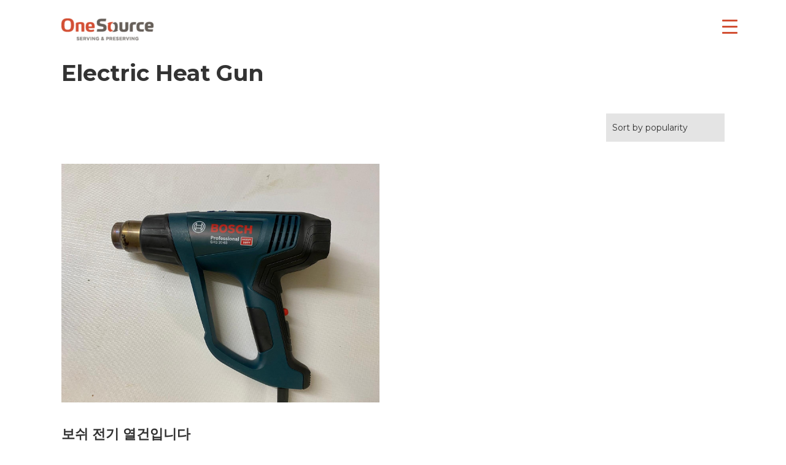

--- FILE ---
content_type: text/html; charset=UTF-8
request_url: https://onesourceas.kr/product-tag/electric-heat-gun/
body_size: 20995
content:
<!DOCTYPE html><html
xmlns=http://www.w3.org/1999/xhtml dir=ltr lang=en-US prefix="og: https://ogp.me/ns#"><head><style>img.lazy{min-height:1px}</style><link
href=https://onesourceas.kr/wp-content/plugins/w3-total-cache/pub/js/lazyload.min.js as=script><meta
charset="UTF-8"><meta
name="viewport" content="width=device-width, height=device-height, initial-scale=1"><meta
http-equiv="X-UA-Compatible" content="IE=edge"><link
rel=profile href=http://gmpg.org/xfn/11><title>Electric Heat Gun - OneSource Korea</title><meta
name="robots" content="max-image-preview:large"><link
rel=canonical href=https://onesourceas.kr/product-tag/electric-heat-gun/ ><meta
name="generator" content="All in One SEO (AIOSEO) 4.8.1.1"> <script type=application/ld+json class=aioseo-schema>{"@context":"https:\/\/schema.org","@graph":[{"@type":"BreadcrumbList","@id":"https:\/\/onesourceas.kr\/product-tag\/electric-heat-gun\/#breadcrumblist","itemListElement":[{"@type":"ListItem","@id":"https:\/\/onesourceas.kr\/#listItem","position":1,"name":"Home","item":"https:\/\/onesourceas.kr\/","nextItem":{"@type":"ListItem","@id":"https:\/\/onesourceas.kr\/product-tag\/electric-heat-gun\/#listItem","name":"Electric Heat Gun"}},{"@type":"ListItem","@id":"https:\/\/onesourceas.kr\/product-tag\/electric-heat-gun\/#listItem","position":2,"name":"Electric Heat Gun","previousItem":{"@type":"ListItem","@id":"https:\/\/onesourceas.kr\/#listItem","name":"Home"}}]},{"@type":"CollectionPage","@id":"https:\/\/onesourceas.kr\/product-tag\/electric-heat-gun\/#collectionpage","url":"https:\/\/onesourceas.kr\/product-tag\/electric-heat-gun\/","name":"Electric Heat Gun - OneSource Korea","inLanguage":"en-US","isPartOf":{"@id":"https:\/\/onesourceas.kr\/#website"},"breadcrumb":{"@id":"https:\/\/onesourceas.kr\/product-tag\/electric-heat-gun\/#breadcrumblist"}},{"@type":"Organization","@id":"https:\/\/onesourceas.kr\/#organization","name":"OneSource Korea","description":"VCI Preservation Services Korea","url":"https:\/\/onesourceas.kr\/","logo":{"@type":"ImageObject","url":"https:\/\/onesourceas.kr\/wp-content\/uploads\/sites\/3\/2018\/09\/Logo-oransje-1-e1647906971581.png","@id":"https:\/\/onesourceas.kr\/product-tag\/electric-heat-gun\/#organizationLogo","width":150,"height":36},"image":{"@id":"https:\/\/onesourceas.kr\/product-tag\/electric-heat-gun\/#organizationLogo"}},{"@type":"WebSite","@id":"https:\/\/onesourceas.kr\/#website","url":"https:\/\/onesourceas.kr\/","name":"OneSource Korea","description":"VCI Preservation Services Korea","inLanguage":"en-US","publisher":{"@id":"https:\/\/onesourceas.kr\/#organization"}}]}</script> <link
rel=dns-prefetch href=//fonts.googleapis.com><link
rel=alternate type=application/rss+xml title="OneSource Korea &raquo; Feed" href=https://onesourceas.kr/feed/ ><link
rel=alternate type=application/rss+xml title="OneSource Korea &raquo; Comments Feed" href=https://onesourceas.kr/comments/feed/ ><link
rel=alternate type=application/rss+xml title="OneSource Korea &raquo; Electric Heat Gun Tag Feed" href=https://onesourceas.kr/product-tag/electric-heat-gun/feed/ >
 <script src="//www.googletagmanager.com/gtag/js?id=G-FHDJ0VB2S7"  data-cfasync=false data-wpfc-render=false async></script> <script data-cfasync=false data-wpfc-render=false>var mi_version='9.4.1';var mi_track_user=true;var mi_no_track_reason='';var MonsterInsightsDefaultLocations={"page_location":"https:\/\/onesourceas.kr\/product-tag\/electric-heat-gun\/"};if(typeof MonsterInsightsPrivacyGuardFilter==='function'){var MonsterInsightsLocations=(typeof MonsterInsightsExcludeQuery==='object')?MonsterInsightsPrivacyGuardFilter(MonsterInsightsExcludeQuery):MonsterInsightsPrivacyGuardFilter(MonsterInsightsDefaultLocations);}else{var MonsterInsightsLocations=(typeof MonsterInsightsExcludeQuery==='object')?MonsterInsightsExcludeQuery:MonsterInsightsDefaultLocations;}
var disableStrs=['ga-disable-G-FHDJ0VB2S7',];function __gtagTrackerIsOptedOut(){for(var index=0;index<disableStrs.length;index++){if(document.cookie.indexOf(disableStrs[index]+'=true')>-1){return true;}}
return false;}
if(__gtagTrackerIsOptedOut()){for(var index=0;index<disableStrs.length;index++){window[disableStrs[index]]=true;}}
function __gtagTrackerOptout(){for(var index=0;index<disableStrs.length;index++){document.cookie=disableStrs[index]+'=true; expires=Thu, 31 Dec 2099 23:59:59 UTC; path=/';window[disableStrs[index]]=true;}}
if('undefined'===typeof gaOptout){function gaOptout(){__gtagTrackerOptout();}}
window.dataLayer=window.dataLayer||[];window.MonsterInsightsDualTracker={helpers:{},trackers:{},};if(mi_track_user){function __gtagDataLayer(){dataLayer.push(arguments);}
function __gtagTracker(type,name,parameters){if(!parameters){parameters={};}
if(parameters.send_to){__gtagDataLayer.apply(null,arguments);return;}
if(type==='event'){parameters.send_to=monsterinsights_frontend.v4_id;var hookName=name;if(typeof parameters['event_category']!=='undefined'){hookName=parameters['event_category']+':'+name;}
if(typeof MonsterInsightsDualTracker.trackers[hookName]!=='undefined'){MonsterInsightsDualTracker.trackers[hookName](parameters);}else{__gtagDataLayer('event',name,parameters);}}else{__gtagDataLayer.apply(null,arguments);}}
__gtagTracker('js',new Date());__gtagTracker('set',{'developer_id.dZGIzZG':true,});if(MonsterInsightsLocations.page_location){__gtagTracker('set',MonsterInsightsLocations);}
__gtagTracker('config','G-FHDJ0VB2S7',{"forceSSL":"true","link_attribution":"true"});window.gtag=__gtagTracker;(function(){var noopfn=function(){return null;};var newtracker=function(){return new Tracker();};var Tracker=function(){return null;};var p=Tracker.prototype;p.get=noopfn;p.set=noopfn;p.send=function(){var args=Array.prototype.slice.call(arguments);args.unshift('send');__gaTracker.apply(null,args);};var __gaTracker=function(){var len=arguments.length;if(len===0){return;}
var f=arguments[len-1];if(typeof f!=='object'||f===null||typeof f.hitCallback!=='function'){if('send'===arguments[0]){var hitConverted,hitObject=false,action;if('event'===arguments[1]){if('undefined'!==typeof arguments[3]){hitObject={'eventAction':arguments[3],'eventCategory':arguments[2],'eventLabel':arguments[4],'value':arguments[5]?arguments[5]:1,}}}
if('pageview'===arguments[1]){if('undefined'!==typeof arguments[2]){hitObject={'eventAction':'page_view','page_path':arguments[2],}}}
if(typeof arguments[2]==='object'){hitObject=arguments[2];}
if(typeof arguments[5]==='object'){Object.assign(hitObject,arguments[5]);}
if('undefined'!==typeof arguments[1].hitType){hitObject=arguments[1];if('pageview'===hitObject.hitType){hitObject.eventAction='page_view';}}
if(hitObject){action='timing'===arguments[1].hitType?'timing_complete':hitObject.eventAction;hitConverted=mapArgs(hitObject);__gtagTracker('event',action,hitConverted);}}
return;}
function mapArgs(args){var arg,hit={};var gaMap={'eventCategory':'event_category','eventAction':'event_action','eventLabel':'event_label','eventValue':'event_value','nonInteraction':'non_interaction','timingCategory':'event_category','timingVar':'name','timingValue':'value','timingLabel':'event_label','page':'page_path','location':'page_location','title':'page_title','referrer':'page_referrer',};for(arg in args){if(!(!args.hasOwnProperty(arg)||!gaMap.hasOwnProperty(arg))){hit[gaMap[arg]]=args[arg];}else{hit[arg]=args[arg];}}
return hit;}
try{f.hitCallback();}catch(ex){}};__gaTracker.create=newtracker;__gaTracker.getByName=newtracker;__gaTracker.getAll=function(){return[];};__gaTracker.remove=noopfn;__gaTracker.loaded=true;window['__gaTracker']=__gaTracker;})();}else{console.log("");(function(){function __gtagTracker(){return null;}
window['__gtagTracker']=__gtagTracker;window['gtag']=__gtagTracker;})();}</script> <style id=wp-img-auto-sizes-contain-inline-css>img:is([sizes=auto i],[sizes^="auto," i]){contain-intrinsic-size:3000px 1500px}</style><link
rel=stylesheet href=https://onesourceas.kr/wp-content/cache/minify/3/b7621.css media=all><link
rel=stylesheet href=https://onesourceas.kr/wp-content/cache/minify/3/6d3d5.css media=all><link
rel=stylesheet href=https://onesourceas.kr/wp-content/cache/minify/3/d2ad7.css media=all><link
rel=stylesheet href=https://onesourceas.kr/wp-content/cache/minify/3/a5ff7.css media=all><style id=wp-block-heading-inline-css>h1:where(.wp-block-heading).has-background,h2:where(.wp-block-heading).has-background,h3:where(.wp-block-heading).has-background,h4:where(.wp-block-heading).has-background,h5:where(.wp-block-heading).has-background,h6:where(.wp-block-heading).has-background{padding:1.25em 2.375em}h1.has-text-align-left[style*=writing-mode]:where([style*=vertical-lr]),h1.has-text-align-right[style*=writing-mode]:where([style*=vertical-rl]),h2.has-text-align-left[style*=writing-mode]:where([style*=vertical-lr]),h2.has-text-align-right[style*=writing-mode]:where([style*=vertical-rl]),h3.has-text-align-left[style*=writing-mode]:where([style*=vertical-lr]),h3.has-text-align-right[style*=writing-mode]:where([style*=vertical-rl]),h4.has-text-align-left[style*=writing-mode]:where([style*=vertical-lr]),h4.has-text-align-right[style*=writing-mode]:where([style*=vertical-rl]),h5.has-text-align-left[style*=writing-mode]:where([style*=vertical-lr]),h5.has-text-align-right[style*=writing-mode]:where([style*=vertical-rl]),h6.has-text-align-left[style*=writing-mode]:where([style*=vertical-lr]),h6.has-text-align-right[style*=writing-mode]:where([style*=vertical-rl]){rotate:180deg}</style><style id=wp-block-image-inline-css>/*<![CDATA[*/.wp-block-image>a,.wp-block-image>figure>a{display:inline-block}.wp-block-image
img{box-sizing:border-box;height:auto;max-width:100%;vertical-align:bottom}@media not (prefers-reduced-motion){.wp-block-image
img.hide{visibility:hidden}.wp-block-image
img.show{animation:show-content-image .4s}}.wp-block-image[style*=border-radius] img,.wp-block-image[style*=border-radius]>a{border-radius:inherit}.wp-block-image.has-custom-border
img{box-sizing:border-box}.wp-block-image.aligncenter{text-align:center}.wp-block-image.alignfull>a,.wp-block-image.alignwide>a{width:100%}.wp-block-image.alignfull img,.wp-block-image.alignwide
img{height:auto;width:100%}.wp-block-image .aligncenter,.wp-block-image .alignleft,.wp-block-image .alignright,.wp-block-image.aligncenter,.wp-block-image.alignleft,.wp-block-image.alignright{display:table}.wp-block-image .aligncenter>figcaption,.wp-block-image .alignleft>figcaption,.wp-block-image .alignright>figcaption,.wp-block-image.aligncenter>figcaption,.wp-block-image.alignleft>figcaption,.wp-block-image.alignright>figcaption{caption-side:bottom;display:table-caption}.wp-block-image
.alignleft{float:left;margin:.5em 1em .5em 0}.wp-block-image
.alignright{float:right;margin:.5em 0 .5em 1em}.wp-block-image
.aligncenter{margin-left:auto;margin-right:auto}.wp-block-image :where(figcaption){margin-bottom:1em;margin-top:.5em}.wp-block-image.is-style-circle-mask
img{border-radius:9999px}@supports ((-webkit-mask-image:none) or (mask-image:none)) or (-webkit-mask-image:none){.wp-block-image.is-style-circle-mask
img{border-radius:0;-webkit-mask-image:url('data:image/svg+xml;utf8,<svg viewBox="0 0 100 100" xmlns=http://www.w3.org/2000/svg><circle cx=50 cy=50 r=50 /></svg>');mask-image:url('data:image/svg+xml;utf8,<svg viewBox="0 0 100 100" xmlns=http://www.w3.org/2000/svg><circle cx=50 cy=50 r=50 /></svg>');mask-mode:alpha;-webkit-mask-position:center;mask-position:center;-webkit-mask-repeat:no-repeat;mask-repeat:no-repeat;-webkit-mask-size:contain;mask-size:contain}}:root :where(.wp-block-image.is-style-rounded img,.wp-block-image .is-style-rounded img){border-radius:9999px}.wp-block-image
figure{margin:0}.wp-lightbox-container{display:flex;flex-direction:column;position:relative}.wp-lightbox-container
img{cursor:zoom-in}.wp-lightbox-container img:hover+button{opacity:1}.wp-lightbox-container
button{align-items:center;backdrop-filter:blur(16px) saturate(180%);background-color:#5a5a5a40;border:none;border-radius:4px;cursor:zoom-in;display:flex;height:20px;justify-content:center;opacity:0;padding:0;position:absolute;right:16px;text-align:center;top:16px;width:20px;z-index:100}@media not (prefers-reduced-motion){.wp-lightbox-container
button{transition:opacity .2s ease}}.wp-lightbox-container button:focus-visible{outline:3px
auto #5a5a5a40;outline:3px
auto -webkit-focus-ring-color;outline-offset:3px}.wp-lightbox-container button:hover{cursor:pointer;opacity:1}.wp-lightbox-container button:focus{opacity:1}.wp-lightbox-container button:focus,.wp-lightbox-container button:hover,.wp-lightbox-container button:not(:hover):not(:active):not(.has-background){background-color:#5a5a5a40;border:none}.wp-lightbox-overlay{box-sizing:border-box;cursor:zoom-out;height:100vh;left:0;overflow:hidden;position:fixed;top:0;visibility:hidden;width:100%;z-index:100000}.wp-lightbox-overlay .close-button{align-items:center;cursor:pointer;display:flex;justify-content:center;min-height:40px;min-width:40px;padding:0;position:absolute;right:calc(env(safe-area-inset-right) + 16px);top:calc(env(safe-area-inset-top) + 16px);z-index:5000000}.wp-lightbox-overlay .close-button:focus,.wp-lightbox-overlay .close-button:hover,.wp-lightbox-overlay .close-button:not(:hover):not(:active):not(.has-background){background:none;border:none}.wp-lightbox-overlay .lightbox-image-container{height:var(--wp--lightbox-container-height);left:50%;overflow:hidden;position:absolute;top:50%;transform:translate(-50%,-50%);transform-origin:top left;width:var(--wp--lightbox-container-width);z-index:9999999999}.wp-lightbox-overlay .wp-block-image{align-items:center;box-sizing:border-box;display:flex;height:100%;justify-content:center;margin:0;position:relative;transform-origin:0 0;width:100%;z-index:3000000}.wp-lightbox-overlay .wp-block-image
img{height:var(--wp--lightbox-image-height);min-height:var(--wp--lightbox-image-height);min-width:var(--wp--lightbox-image-width);width:var(--wp--lightbox-image-width)}.wp-lightbox-overlay .wp-block-image
figcaption{display:none}.wp-lightbox-overlay
button{background:none;border:none}.wp-lightbox-overlay
.scrim{background-color:#fff;height:100%;opacity:.9;position:absolute;width:100%;z-index:2000000}.wp-lightbox-overlay.active{visibility:visible}@media not (prefers-reduced-motion){.wp-lightbox-overlay.active{animation:turn-on-visibility .25s both}.wp-lightbox-overlay.active
img{animation:turn-on-visibility .35s both}.wp-lightbox-overlay.show-closing-animation:not(.active){animation:turn-off-visibility .35s both}.wp-lightbox-overlay.show-closing-animation:not(.active) img{animation:turn-off-visibility .25s both}.wp-lightbox-overlay.zoom.active{animation:none;opacity:1;visibility:visible}.wp-lightbox-overlay.zoom.active .lightbox-image-container{animation:lightbox-zoom-in .4s}.wp-lightbox-overlay.zoom.active .lightbox-image-container
img{animation:none}.wp-lightbox-overlay.zoom.active
.scrim{animation:turn-on-visibility .4s forwards}.wp-lightbox-overlay.zoom.show-closing-animation:not(.active){animation:none}.wp-lightbox-overlay.zoom.show-closing-animation:not(.active) .lightbox-image-container{animation:lightbox-zoom-out .4s}.wp-lightbox-overlay.zoom.show-closing-animation:not(.active) .lightbox-image-container
img{animation:none}.wp-lightbox-overlay.zoom.show-closing-animation:not(.active) .scrim{animation:turn-off-visibility .4s forwards}}@keyframes show-content-image{0%{visibility:hidden}99%{visibility:hidden}to{visibility:visible}}@keyframes turn-on-visibility{0%{opacity:0}to{opacity:1}}@keyframes turn-off-visibility{0%{opacity:1;visibility:visible}99%{opacity:0;visibility:visible}to{opacity:0;visibility:hidden}}@keyframes lightbox-zoom-in{0%{transform:translate(calc((-100vw + var(--wp--lightbox-scrollbar-width))/2 + var(--wp--lightbox-initial-left-position)),calc(-50vh + var(--wp--lightbox-initial-top-position))) scale(var(--wp--lightbox-scale))}to{transform:translate(-50%,-50%) scale(1)}}@keyframes lightbox-zoom-out{0%{transform:translate(-50%,-50%) scale(1);visibility:visible}99%{visibility:visible}to{transform:translate(calc((-100vw + var(--wp--lightbox-scrollbar-width))/2 + var(--wp--lightbox-initial-left-position)),calc(-50vh + var(--wp--lightbox-initial-top-position))) scale(var(--wp--lightbox-scale));visibility:hidden}}/*]]>*/</style><style id=wp-block-group-inline-css>.wp-block-group{box-sizing:border-box}:where(.wp-block-group.wp-block-group-is-layout-constrained){position:relative}</style><style id=wp-block-paragraph-inline-css>.is-small-text{font-size:.875em}.is-regular-text{font-size:1em}.is-large-text{font-size:2.25em}.is-larger-text{font-size:3em}.has-drop-cap:not(:focus):first-letter {float:left;font-size:8.4em;font-style:normal;font-weight:100;line-height:.68;margin:.05em .1em 0 0;text-transform:uppercase}body.rtl .has-drop-cap:not(:focus):first-letter {float:none;margin-left:.1em}p.has-drop-cap.has-background{overflow:hidden}:root :where(p.has-background){padding:1.25em 2.375em}:where(p.has-text-color:not(.has-link-color)) a{color:inherit}p.has-text-align-left[style*="writing-mode:vertical-lr"],p.has-text-align-right[style*="writing-mode:vertical-rl"]{rotate:180deg}</style><style id=wp-block-social-links-inline-css>.wp-block-social-links{background:none;box-sizing:border-box;margin-left:0;padding-left:0;padding-right:0;text-indent:0}.wp-block-social-links .wp-social-link a,.wp-block-social-links .wp-social-link a:hover{border-bottom:0;box-shadow:none;text-decoration:none}.wp-block-social-links .wp-social-link
svg{height:1em;width:1em}.wp-block-social-links .wp-social-link span:not(.screen-reader-text){font-size:.65em;margin-left:.5em;margin-right:.5em}.wp-block-social-links.has-small-icon-size{font-size:16px}.wp-block-social-links,.wp-block-social-links.has-normal-icon-size{font-size:24px}.wp-block-social-links.has-large-icon-size{font-size:36px}.wp-block-social-links.has-huge-icon-size{font-size:48px}.wp-block-social-links.aligncenter{display:flex;justify-content:center}.wp-block-social-links.alignright{justify-content:flex-end}.wp-block-social-link{border-radius:9999px;display:block}@media not (prefers-reduced-motion){.wp-block-social-link{transition:transform .1s ease}}.wp-block-social-link{height:auto}.wp-block-social-link
a{align-items:center;display:flex;line-height:0}.wp-block-social-link:hover{transform:scale(1.1)}.wp-block-social-links .wp-block-social-link.wp-social-link{display:inline-block;margin:0;padding:0}.wp-block-social-links .wp-block-social-link.wp-social-link .wp-block-social-link-anchor,.wp-block-social-links .wp-block-social-link.wp-social-link .wp-block-social-link-anchor svg,.wp-block-social-links .wp-block-social-link.wp-social-link .wp-block-social-link-anchor:active,.wp-block-social-links .wp-block-social-link.wp-social-link .wp-block-social-link-anchor:hover,.wp-block-social-links .wp-block-social-link.wp-social-link .wp-block-social-link-anchor:visited{color:currentColor;fill:currentColor}:where(.wp-block-social-links:not(.is-style-logos-only)) .wp-social-link{background-color:#f0f0f0;color:#444}:where(.wp-block-social-links:not(.is-style-logos-only)) .wp-social-link-amazon{background-color:#f90;color:#fff}:where(.wp-block-social-links:not(.is-style-logos-only)) .wp-social-link-bandcamp{background-color:#1ea0c3;color:#fff}:where(.wp-block-social-links:not(.is-style-logos-only)) .wp-social-link-behance{background-color:#0757fe;color:#fff}:where(.wp-block-social-links:not(.is-style-logos-only)) .wp-social-link-bluesky{background-color:#0a7aff;color:#fff}:where(.wp-block-social-links:not(.is-style-logos-only)) .wp-social-link-codepen{background-color:#1e1f26;color:#fff}:where(.wp-block-social-links:not(.is-style-logos-only)) .wp-social-link-deviantart{background-color:#02e49b;color:#fff}:where(.wp-block-social-links:not(.is-style-logos-only)) .wp-social-link-discord{background-color:#5865f2;color:#fff}:where(.wp-block-social-links:not(.is-style-logos-only)) .wp-social-link-dribbble{background-color:#e94c89;color:#fff}:where(.wp-block-social-links:not(.is-style-logos-only)) .wp-social-link-dropbox{background-color:#4280ff;color:#fff}:where(.wp-block-social-links:not(.is-style-logos-only)) .wp-social-link-etsy{background-color:#f45800;color:#fff}:where(.wp-block-social-links:not(.is-style-logos-only)) .wp-social-link-facebook{background-color:#0866ff;color:#fff}:where(.wp-block-social-links:not(.is-style-logos-only)) .wp-social-link-fivehundredpx{background-color:#000;color:#fff}:where(.wp-block-social-links:not(.is-style-logos-only)) .wp-social-link-flickr{background-color:#0461dd;color:#fff}:where(.wp-block-social-links:not(.is-style-logos-only)) .wp-social-link-foursquare{background-color:#e65678;color:#fff}:where(.wp-block-social-links:not(.is-style-logos-only)) .wp-social-link-github{background-color:#24292d;color:#fff}:where(.wp-block-social-links:not(.is-style-logos-only)) .wp-social-link-goodreads{background-color:#eceadd;color:#382110}:where(.wp-block-social-links:not(.is-style-logos-only)) .wp-social-link-google{background-color:#ea4434;color:#fff}:where(.wp-block-social-links:not(.is-style-logos-only)) .wp-social-link-gravatar{background-color:#1d4fc4;color:#fff}:where(.wp-block-social-links:not(.is-style-logos-only)) .wp-social-link-instagram{background-color:#f00075;color:#fff}:where(.wp-block-social-links:not(.is-style-logos-only)) .wp-social-link-lastfm{background-color:#e21b24;color:#fff}:where(.wp-block-social-links:not(.is-style-logos-only)) .wp-social-link-linkedin{background-color:#0d66c2;color:#fff}:where(.wp-block-social-links:not(.is-style-logos-only)) .wp-social-link-mastodon{background-color:#3288d4;color:#fff}:where(.wp-block-social-links:not(.is-style-logos-only)) .wp-social-link-medium{background-color:#000;color:#fff}:where(.wp-block-social-links:not(.is-style-logos-only)) .wp-social-link-meetup{background-color:#f6405f;color:#fff}:where(.wp-block-social-links:not(.is-style-logos-only)) .wp-social-link-patreon{background-color:#000;color:#fff}:where(.wp-block-social-links:not(.is-style-logos-only)) .wp-social-link-pinterest{background-color:#e60122;color:#fff}:where(.wp-block-social-links:not(.is-style-logos-only)) .wp-social-link-pocket{background-color:#ef4155;color:#fff}:where(.wp-block-social-links:not(.is-style-logos-only)) .wp-social-link-reddit{background-color:#ff4500;color:#fff}:where(.wp-block-social-links:not(.is-style-logos-only)) .wp-social-link-skype{background-color:#0478d7;color:#fff}:where(.wp-block-social-links:not(.is-style-logos-only)) .wp-social-link-snapchat{background-color:#fefc00;color:#fff;stroke:#000}:where(.wp-block-social-links:not(.is-style-logos-only)) .wp-social-link-soundcloud{background-color:#ff5600;color:#fff}:where(.wp-block-social-links:not(.is-style-logos-only)) .wp-social-link-spotify{background-color:#1bd760;color:#fff}:where(.wp-block-social-links:not(.is-style-logos-only)) .wp-social-link-telegram{background-color:#2aabee;color:#fff}:where(.wp-block-social-links:not(.is-style-logos-only)) .wp-social-link-threads{background-color:#000;color:#fff}:where(.wp-block-social-links:not(.is-style-logos-only)) .wp-social-link-tiktok{background-color:#000;color:#fff}:where(.wp-block-social-links:not(.is-style-logos-only)) .wp-social-link-tumblr{background-color:#011835;color:#fff}:where(.wp-block-social-links:not(.is-style-logos-only)) .wp-social-link-twitch{background-color:#6440a4;color:#fff}:where(.wp-block-social-links:not(.is-style-logos-only)) .wp-social-link-twitter{background-color:#1da1f2;color:#fff}:where(.wp-block-social-links:not(.is-style-logos-only)) .wp-social-link-vimeo{background-color:#1eb7ea;color:#fff}:where(.wp-block-social-links:not(.is-style-logos-only)) .wp-social-link-vk{background-color:#4680c2;color:#fff}:where(.wp-block-social-links:not(.is-style-logos-only)) .wp-social-link-wordpress{background-color:#3499cd;color:#fff}:where(.wp-block-social-links:not(.is-style-logos-only)) .wp-social-link-whatsapp{background-color:#25d366;color:#fff}:where(.wp-block-social-links:not(.is-style-logos-only)) .wp-social-link-x{background-color:#000;color:#fff}:where(.wp-block-social-links:not(.is-style-logos-only)) .wp-social-link-yelp{background-color:#d32422;color:#fff}:where(.wp-block-social-links:not(.is-style-logos-only)) .wp-social-link-youtube{background-color:red;color:#fff}:where(.wp-block-social-links.is-style-logos-only) .wp-social-link{background:none}:where(.wp-block-social-links.is-style-logos-only) .wp-social-link
svg{height:1.25em;width:1.25em}:where(.wp-block-social-links.is-style-logos-only) .wp-social-link-amazon{color:#f90}:where(.wp-block-social-links.is-style-logos-only) .wp-social-link-bandcamp{color:#1ea0c3}:where(.wp-block-social-links.is-style-logos-only) .wp-social-link-behance{color:#0757fe}:where(.wp-block-social-links.is-style-logos-only) .wp-social-link-bluesky{color:#0a7aff}:where(.wp-block-social-links.is-style-logos-only) .wp-social-link-codepen{color:#1e1f26}:where(.wp-block-social-links.is-style-logos-only) .wp-social-link-deviantart{color:#02e49b}:where(.wp-block-social-links.is-style-logos-only) .wp-social-link-discord{color:#5865f2}:where(.wp-block-social-links.is-style-logos-only) .wp-social-link-dribbble{color:#e94c89}:where(.wp-block-social-links.is-style-logos-only) .wp-social-link-dropbox{color:#4280ff}:where(.wp-block-social-links.is-style-logos-only) .wp-social-link-etsy{color:#f45800}:where(.wp-block-social-links.is-style-logos-only) .wp-social-link-facebook{color:#0866ff}:where(.wp-block-social-links.is-style-logos-only) .wp-social-link-fivehundredpx{color:#000}:where(.wp-block-social-links.is-style-logos-only) .wp-social-link-flickr{color:#0461dd}:where(.wp-block-social-links.is-style-logos-only) .wp-social-link-foursquare{color:#e65678}:where(.wp-block-social-links.is-style-logos-only) .wp-social-link-github{color:#24292d}:where(.wp-block-social-links.is-style-logos-only) .wp-social-link-goodreads{color:#382110}:where(.wp-block-social-links.is-style-logos-only) .wp-social-link-google{color:#ea4434}:where(.wp-block-social-links.is-style-logos-only) .wp-social-link-gravatar{color:#1d4fc4}:where(.wp-block-social-links.is-style-logos-only) .wp-social-link-instagram{color:#f00075}:where(.wp-block-social-links.is-style-logos-only) .wp-social-link-lastfm{color:#e21b24}:where(.wp-block-social-links.is-style-logos-only) .wp-social-link-linkedin{color:#0d66c2}:where(.wp-block-social-links.is-style-logos-only) .wp-social-link-mastodon{color:#3288d4}:where(.wp-block-social-links.is-style-logos-only) .wp-social-link-medium{color:#000}:where(.wp-block-social-links.is-style-logos-only) .wp-social-link-meetup{color:#f6405f}:where(.wp-block-social-links.is-style-logos-only) .wp-social-link-patreon{color:#000}:where(.wp-block-social-links.is-style-logos-only) .wp-social-link-pinterest{color:#e60122}:where(.wp-block-social-links.is-style-logos-only) .wp-social-link-pocket{color:#ef4155}:where(.wp-block-social-links.is-style-logos-only) .wp-social-link-reddit{color:#ff4500}:where(.wp-block-social-links.is-style-logos-only) .wp-social-link-skype{color:#0478d7}:where(.wp-block-social-links.is-style-logos-only) .wp-social-link-snapchat{color:#fff;stroke:#000}:where(.wp-block-social-links.is-style-logos-only) .wp-social-link-soundcloud{color:#ff5600}:where(.wp-block-social-links.is-style-logos-only) .wp-social-link-spotify{color:#1bd760}:where(.wp-block-social-links.is-style-logos-only) .wp-social-link-telegram{color:#2aabee}:where(.wp-block-social-links.is-style-logos-only) .wp-social-link-threads{color:#000}:where(.wp-block-social-links.is-style-logos-only) .wp-social-link-tiktok{color:#000}:where(.wp-block-social-links.is-style-logos-only) .wp-social-link-tumblr{color:#011835}:where(.wp-block-social-links.is-style-logos-only) .wp-social-link-twitch{color:#6440a4}:where(.wp-block-social-links.is-style-logos-only) .wp-social-link-twitter{color:#1da1f2}:where(.wp-block-social-links.is-style-logos-only) .wp-social-link-vimeo{color:#1eb7ea}:where(.wp-block-social-links.is-style-logos-only) .wp-social-link-vk{color:#4680c2}:where(.wp-block-social-links.is-style-logos-only) .wp-social-link-whatsapp{color:#25d366}:where(.wp-block-social-links.is-style-logos-only) .wp-social-link-wordpress{color:#3499cd}:where(.wp-block-social-links.is-style-logos-only) .wp-social-link-x{color:#000}:where(.wp-block-social-links.is-style-logos-only) .wp-social-link-yelp{color:#d32422}:where(.wp-block-social-links.is-style-logos-only) .wp-social-link-youtube{color:red}.wp-block-social-links.is-style-pill-shape .wp-social-link{width:auto}:root :where(.wp-block-social-links .wp-social-link a){padding:.25em}:root :where(.wp-block-social-links.is-style-logos-only .wp-social-link a){padding:0}:root :where(.wp-block-social-links.is-style-pill-shape .wp-social-link a){padding-left:.6666666667em;padding-right:.6666666667em}.wp-block-social-links:not(.has-icon-color):not(.has-icon-background-color) .wp-social-link-snapchat .wp-block-social-link-label{color:#000}</style><link
rel=stylesheet href=https://onesourceas.kr/wp-content/cache/minify/3/d5e73.css media=all><style id=global-styles-inline-css>/*<![CDATA[*/:root{--wp--preset--aspect-ratio--square:1;--wp--preset--aspect-ratio--4-3:4/3;--wp--preset--aspect-ratio--3-4:3/4;--wp--preset--aspect-ratio--3-2:3/2;--wp--preset--aspect-ratio--2-3:2/3;--wp--preset--aspect-ratio--16-9:16/9;--wp--preset--aspect-ratio--9-16:9/16;--wp--preset--color--black:#000;--wp--preset--color--cyan-bluish-gray:#abb8c3;--wp--preset--color--white:#fff;--wp--preset--color--pale-pink:#f78da7;--wp--preset--color--vivid-red:#cf2e2e;--wp--preset--color--luminous-vivid-orange:#ff6900;--wp--preset--color--luminous-vivid-amber:#fcb900;--wp--preset--color--light-green-cyan:#7bdcb5;--wp--preset--color--vivid-green-cyan:#00d084;--wp--preset--color--pale-cyan-blue:#8ed1fc;--wp--preset--color--vivid-cyan-blue:#0693e3;--wp--preset--color--vivid-purple:#9b51e0;--wp--preset--gradient--vivid-cyan-blue-to-vivid-purple:linear-gradient(135deg,rgb(6,147,227) 0%,rgb(155,81,224) 100%);--wp--preset--gradient--light-green-cyan-to-vivid-green-cyan:linear-gradient(135deg,rgb(122,220,180) 0%,rgb(0,208,130) 100%);--wp--preset--gradient--luminous-vivid-amber-to-luminous-vivid-orange:linear-gradient(135deg,rgb(252,185,0) 0%,rgb(255,105,0) 100%);--wp--preset--gradient--luminous-vivid-orange-to-vivid-red:linear-gradient(135deg,rgb(255,105,0) 0%,rgb(207,46,46) 100%);--wp--preset--gradient--very-light-gray-to-cyan-bluish-gray:linear-gradient(135deg,rgb(238,238,238) 0%,rgb(169,184,195) 100%);--wp--preset--gradient--cool-to-warm-spectrum:linear-gradient(135deg,rgb(74,234,220) 0%,rgb(151,120,209) 20%,rgb(207,42,186) 40%,rgb(238,44,130) 60%,rgb(251,105,98) 80%,rgb(254,248,76) 100%);--wp--preset--gradient--blush-light-purple:linear-gradient(135deg,rgb(255,206,236) 0%,rgb(152,150,240) 100%);--wp--preset--gradient--blush-bordeaux:linear-gradient(135deg,rgb(254,205,165) 0%,rgb(254,45,45) 50%,rgb(107,0,62) 100%);--wp--preset--gradient--luminous-dusk:linear-gradient(135deg,rgb(255,203,112) 0%,rgb(199,81,192) 50%,rgb(65,88,208) 100%);--wp--preset--gradient--pale-ocean:linear-gradient(135deg,rgb(255,245,203) 0%,rgb(182,227,212) 50%,rgb(51,167,181) 100%);--wp--preset--gradient--electric-grass:linear-gradient(135deg,rgb(202,248,128) 0%,rgb(113,206,126) 100%);--wp--preset--gradient--midnight:linear-gradient(135deg,rgb(2,3,129) 0%,rgb(40,116,252) 100%);--wp--preset--font-size--small:13px;--wp--preset--font-size--medium:20px;--wp--preset--font-size--large:36px;--wp--preset--font-size--x-large:42px;--wp--preset--font-family--inter:"Inter", sans-serif;--wp--preset--font-family--cardo:Cardo;--wp--preset--spacing--20:0.44rem;--wp--preset--spacing--30:0.67rem;--wp--preset--spacing--40:1rem;--wp--preset--spacing--50:1.5rem;--wp--preset--spacing--60:2.25rem;--wp--preset--spacing--70:3.38rem;--wp--preset--spacing--80:5.06rem;--wp--preset--shadow--natural:6px 6px 9px rgba(0, 0, 0, 0.2);--wp--preset--shadow--deep:12px 12px 50px rgba(0, 0, 0, 0.4);--wp--preset--shadow--sharp:6px 6px 0px rgba(0, 0, 0, 0.2);--wp--preset--shadow--outlined:6px 6px 0px -3px rgb(255, 255, 255), 6px 6px rgb(0, 0, 0);--wp--preset--shadow--crisp:6px 6px 0px rgb(0, 0, 0)}:where(.is-layout-flex){gap:0.5em}:where(.is-layout-grid){gap:0.5em}body .is-layout-flex{display:flex}.is-layout-flex{flex-wrap:wrap;align-items:center}.is-layout-flex>:is(*,div){margin:0}body .is-layout-grid{display:grid}.is-layout-grid>:is(*,div){margin:0}:where(.wp-block-columns.is-layout-flex){gap:2em}:where(.wp-block-columns.is-layout-grid){gap:2em}:where(.wp-block-post-template.is-layout-flex){gap:1.25em}:where(.wp-block-post-template.is-layout-grid){gap:1.25em}.has-black-color{color:var(--wp--preset--color--black) !important}.has-cyan-bluish-gray-color{color:var(--wp--preset--color--cyan-bluish-gray) !important}.has-white-color{color:var(--wp--preset--color--white) !important}.has-pale-pink-color{color:var(--wp--preset--color--pale-pink) !important}.has-vivid-red-color{color:var(--wp--preset--color--vivid-red) !important}.has-luminous-vivid-orange-color{color:var(--wp--preset--color--luminous-vivid-orange) !important}.has-luminous-vivid-amber-color{color:var(--wp--preset--color--luminous-vivid-amber) !important}.has-light-green-cyan-color{color:var(--wp--preset--color--light-green-cyan) !important}.has-vivid-green-cyan-color{color:var(--wp--preset--color--vivid-green-cyan) !important}.has-pale-cyan-blue-color{color:var(--wp--preset--color--pale-cyan-blue) !important}.has-vivid-cyan-blue-color{color:var(--wp--preset--color--vivid-cyan-blue) !important}.has-vivid-purple-color{color:var(--wp--preset--color--vivid-purple) !important}.has-black-background-color{background-color:var(--wp--preset--color--black) !important}.has-cyan-bluish-gray-background-color{background-color:var(--wp--preset--color--cyan-bluish-gray) !important}.has-white-background-color{background-color:var(--wp--preset--color--white) !important}.has-pale-pink-background-color{background-color:var(--wp--preset--color--pale-pink) !important}.has-vivid-red-background-color{background-color:var(--wp--preset--color--vivid-red) !important}.has-luminous-vivid-orange-background-color{background-color:var(--wp--preset--color--luminous-vivid-orange) !important}.has-luminous-vivid-amber-background-color{background-color:var(--wp--preset--color--luminous-vivid-amber) !important}.has-light-green-cyan-background-color{background-color:var(--wp--preset--color--light-green-cyan) !important}.has-vivid-green-cyan-background-color{background-color:var(--wp--preset--color--vivid-green-cyan) !important}.has-pale-cyan-blue-background-color{background-color:var(--wp--preset--color--pale-cyan-blue) !important}.has-vivid-cyan-blue-background-color{background-color:var(--wp--preset--color--vivid-cyan-blue) !important}.has-vivid-purple-background-color{background-color:var(--wp--preset--color--vivid-purple) !important}.has-black-border-color{border-color:var(--wp--preset--color--black) !important}.has-cyan-bluish-gray-border-color{border-color:var(--wp--preset--color--cyan-bluish-gray) !important}.has-white-border-color{border-color:var(--wp--preset--color--white) !important}.has-pale-pink-border-color{border-color:var(--wp--preset--color--pale-pink) !important}.has-vivid-red-border-color{border-color:var(--wp--preset--color--vivid-red) !important}.has-luminous-vivid-orange-border-color{border-color:var(--wp--preset--color--luminous-vivid-orange) !important}.has-luminous-vivid-amber-border-color{border-color:var(--wp--preset--color--luminous-vivid-amber) !important}.has-light-green-cyan-border-color{border-color:var(--wp--preset--color--light-green-cyan) !important}.has-vivid-green-cyan-border-color{border-color:var(--wp--preset--color--vivid-green-cyan) !important}.has-pale-cyan-blue-border-color{border-color:var(--wp--preset--color--pale-cyan-blue) !important}.has-vivid-cyan-blue-border-color{border-color:var(--wp--preset--color--vivid-cyan-blue) !important}.has-vivid-purple-border-color{border-color:var(--wp--preset--color--vivid-purple) !important}.has-vivid-cyan-blue-to-vivid-purple-gradient-background{background:var(--wp--preset--gradient--vivid-cyan-blue-to-vivid-purple) !important}.has-light-green-cyan-to-vivid-green-cyan-gradient-background{background:var(--wp--preset--gradient--light-green-cyan-to-vivid-green-cyan) !important}.has-luminous-vivid-amber-to-luminous-vivid-orange-gradient-background{background:var(--wp--preset--gradient--luminous-vivid-amber-to-luminous-vivid-orange) !important}.has-luminous-vivid-orange-to-vivid-red-gradient-background{background:var(--wp--preset--gradient--luminous-vivid-orange-to-vivid-red) !important}.has-very-light-gray-to-cyan-bluish-gray-gradient-background{background:var(--wp--preset--gradient--very-light-gray-to-cyan-bluish-gray) !important}.has-cool-to-warm-spectrum-gradient-background{background:var(--wp--preset--gradient--cool-to-warm-spectrum) !important}.has-blush-light-purple-gradient-background{background:var(--wp--preset--gradient--blush-light-purple) !important}.has-blush-bordeaux-gradient-background{background:var(--wp--preset--gradient--blush-bordeaux) !important}.has-luminous-dusk-gradient-background{background:var(--wp--preset--gradient--luminous-dusk) !important}.has-pale-ocean-gradient-background{background:var(--wp--preset--gradient--pale-ocean) !important}.has-electric-grass-gradient-background{background:var(--wp--preset--gradient--electric-grass) !important}.has-midnight-gradient-background{background:var(--wp--preset--gradient--midnight) !important}.has-small-font-size{font-size:var(--wp--preset--font-size--small) !important}.has-medium-font-size{font-size:var(--wp--preset--font-size--medium) !important}.has-large-font-size{font-size:var(--wp--preset--font-size--large) !important}.has-x-large-font-size{font-size:var(--wp--preset--font-size--x-large) !important}/*]]>*/</style><style id=classic-theme-styles-inline-css>.wp-block-button__link{color:#fff;background-color:#32373c;border-radius:9999px;box-shadow:none;text-decoration:none;padding:calc(.667em + 2px) calc(1.333em + 2px);font-size:1.125em}.wp-block-file__button{background:#32373c;color:#fff;text-decoration:none}</style><link
rel=stylesheet href=https://onesourceas.kr/wp-content/cache/minify/3/ad168.css media=all><link
rel=stylesheet href=https://onesourceas.kr/wp-content/cache/minify/3/40df7.css media=all><style id=woocommerce-inline-inline-css>.woocommerce form .form-row
.required{visibility:visible}</style><link
rel=stylesheet id=google_web_fonts-css href='https://fonts.googleapis.com/css?family=Amaranth%7CArvo%7CBungee+Shade%7CChango%7CCourgette%7CGreat+Vibes%7CJosefin+Sans%7CLato%7CLobster%7CMarvel%7CMontserrat%7COpen+Sans%7COswald%7CPoppins%7CRaleway%7CRoboto%7CSalsa%7CSpecial+Elite%7CTitillium+Web%7CTrade+Winds&#038;ver=1.5.0' type=text/css media=all><link
rel=stylesheet href=https://onesourceas.kr/wp-content/cache/minify/3/300ec.css media=all><link
rel=stylesheet href=https://onesourceas.kr/wp-content/cache/minify/3/dd669.css media=all><link
rel=stylesheet href=https://onesourceas.kr/wp-content/cache/minify/3/6751f.css media=all><link
rel=stylesheet href=https://onesourceas.kr/wp-content/cache/minify/3/b6ddf.css media=all><link
rel=stylesheet href=https://onesourceas.kr/wp-content/cache/minify/3/2b2fb.css media=all><link
rel=stylesheet href=https://onesourceas.kr/wp-content/cache/minify/3/d7218.css media=all><link
rel=stylesheet href=https://onesourceas.kr/wp-content/cache/minify/3/840c3.css media=all><link
rel=stylesheet href=https://onesourceas.kr/wp-content/cache/minify/3/bb7a7.css media=all><link
rel=stylesheet href=https://onesourceas.kr/wp-content/cache/minify/3/c7618.css media=all><link
rel=stylesheet href=https://onesourceas.kr/wp-content/cache/minify/3/ef2e4.css media=all><link
rel=stylesheet href=https://onesourceas.kr/wp-content/cache/minify/3/7c928.css media=all><link
rel=stylesheet href=https://onesourceas.kr/wp-content/cache/minify/3/5a1a3.css media=all><style id=bento-theme-styles-inline-css>.logo{padding:30px
0;padding:3rem 0}@media screen and (min-width: 64em){.bnt-container{max-width:1080px;max-width:108rem}}@media screen and (min-width: 74.25em){.bnt-container{padding:0}}@media screen and (min-width: 120em){.bnt-container{max-width:1440px;max-width:144rem}}.header-menu{background-color:#fff}body{font-family:Montserrat,Arial,sans-serif;font-size:14px;font-size:1.4em}.site-content h1,
.site-content h2,
.site-content h3,
.site-content h4,
.site-content h5,
.site-content h6,
.post-header-title
h1{font-family:Montserrat,Arial,sans-serif}#nav-primary{font-family:Montserrat,Arial,sans-serif}.primary-menu>li>a,.primary-menu>li>a:after{font-size:14px;font-size:1.4rem}#nav-primary{text-transform:none}.site-header,
.header-default .site-header.fixed-header,
.header-centered .site-header.fixed-header,
.header-side .site-wrapper{background:#fff}.primary-menu>li>.sub-menu{border-top-color:#fff}.primary-menu > li > a,
#nav-mobile li a,.mobile-menu-trigger,.mobile-menu-close,.ham-menu-close{color:#333}.primary-menu>li>a:hover,.primary-menu>li.current-menu-item>a,.primary-menu>li.current-menu-ancestor>a{color:#f00}.primary-menu .sub-menu li,#nav-mobile{background-color:#fff}.primary-menu .sub-menu li a:hover,
.primary-menu .sub-menu .current-menu-item:not(.current-menu-ancestor) > a,
#nav-mobile li a:hover,
#nav-mobile .current-menu-item:not(.current-menu-ancestor)>a{background-color:#fff}.primary-menu .sub-menu,
.primary-menu .sub-menu li,
#nav-mobile li a,
#nav-mobile .primary-mobile-menu>li:first-child>a{border-color:#fff}.primary-menu .sub-menu li
a{color:#333}.primary-menu .sub-menu li:hover>a{color:#333}#nav-mobile{background-color:#ddd}#nav-mobile li a,.mobile-menu-trigger,.mobile-menu-close{color:#333}#nav-mobile li a:hover,
#nav-mobile .current-menu-item:not(.current-menu-ancestor)>a{background-color:#ccc}#nav-mobile li a,
#nav-mobile .primary-mobile-menu>li:first-child>a{border-color:#ccc}#nav-mobile li a:hover,.mobile-menu-trigger-container:hover,.mobile-menu-close:hover{color:#333}.site-content{background-color:#f4f4f4}.site-content h1,
.site-content h2,
.site-content h3,
.site-content h4,
.site-content h5,
.site-content
h6{color:#333}.products .product a h3,
.masonry-item-box a
h2{color:inherit}.site-content{color:#333}.site-content a:not(.masonry-item-link){color:#d34e32}.site-content a:not(.page-numbers){color:#d34e32}.site-content a:not(.ajax-load-more){color:#d34e32}.site-content a:not(.remove){color:#d34e32}.site-content a:not(.button){color:#d34e32}.page-links a .page-link-text:not(:hover){color:#00B285}label,
.wp-caption-text,
.post-date-blog,
.entry-footer,
.archive-header .archive-description,
.comment-meta,
.comment-notes,
.project-types,
.widget_archive li,
.widget_categories li,
.widget .post-date,
.widget_calendar table caption,
.widget_calendar table th,
.widget_recent_comments .recentcomments,
.product .price del,
.widget del,
.widget del .amount,
.product_list_widget a.remove,
.product_list_widget .quantity,
.product-categories .count,
.product_meta,
.shop_table td.product-remove a,
.woocommerce-checkout .payment_methods .wc_payment_method
.payment_box{color:#999}hr,
.entry-content table,
.entry-content td,
.entry-content th,
.separator-line,
.comment .comment .comment-nested,
.comment-respond,
.sidebar .widget_recent_entries ul li,
.sidebar .widget_recent_comments ul li,
.sidebar .widget_categories ul li,
.sidebar .widget_archive ul li,
.sidebar .widget_product_categories ul li,
.woocommerce .site-footer .widget-woo .product_list_widget li,
.woocommerce .site-footer .widget-woo .cart_list li:last-child,
.woocommerce-tabs .tabs,
.woocommerce-tabs .tabs li.active,
.cart_item,
.cart_totals .cart-subtotal,
.cart_totals .order-total,
.woocommerce-checkout-review-order table tfoot,
.woocommerce-checkout-review-order table tfoot .order-total,
.woocommerce-checkout-review-order table tfoot
.shipping{border-color:#ddd}input[type="text"],input[type="password"],input[type="email"],input[type="number"],input[type="tel"],input[type="search"],textarea,select,.select2-container{background-color:#e4e4e4;color:#333}::-webkit-input-placeholder{color:#aaa}::-moz-placeholder{color:#aaa}:-ms-input-placeholder{color:#aaa}input:-moz-placeholder{color:#aaa}.pagination a.page-numbers:hover,
.woocommerce-pagination a.page-numbers:hover,
.site-content a.ajax-load-more:hover,
.page-links a .page-link-text:hover,
.widget_price_filter .ui-slider .ui-slider-range,
.widget_price_filter .ui-slider .ui-slider-handle,
input[type="submit"],
.site-content .button,
.widget_price_filter .ui-slider .ui-slider-range,
.widget_price_filter .ui-slider .ui-slider-handle{background-color:#d34e32}.pagination a.page-numbers:hover,
.woocommerce-pagination a.page-numbers:hover,
.site-content a.ajax-load-more:hover,
.page-links a .page-link-text:hover{border-color:#d34e32}.page-links a .page-link-text:not(:hover),
.pagination a,
.woocommerce-pagination a,
.site-content a.ajax-load-more{color:#d34e32}input[type="submit"]:hover,
.site-content .button:hover{background-color:#d34e32}input[type="submit"],
.site-content .button,
.site-content a.button,
.pagination a.page-numbers:hover,
.woocommerce-pagination a.page-numbers:hover,
.site-content a.ajax-load-more:hover,
.page-links a .page-link-text:hover{color:#fff}input[type="submit"]:hover,
.site-content .button:hover{color:#fff}.shop_table .actions .button,
.shipping-calculator-form .button,
.checkout_coupon .button,
.widget_shopping_cart .button:first-child,
.price_slider_amount
.button{background-color:#999}.shop_table .actions .button:hover,
.shipping-calculator-form .button:hover,
.checkout_coupon .button:hover,
.widget_shopping_cart .button:first-child:hover,
.price_slider_amount .button:hover{background-color:#777}.shop_table .actions .button,
.shipping-calculator-form .button,
.checkout_coupon .button,
.widget_shopping_cart .button:first-child,
.price_slider_amount
.button{color:#fff}.shop_table .actions .button:hover,
.shipping-calculator-form .button:hover,
.checkout_coupon .button:hover,
.widget_shopping_cart .button:first-child:hover,
.price_slider_amount .button:hover{color:#fff}.sidebar-footer{background-color:#666}.site-footer{color:#ccc}.site-footer
a{color:#fff}.site-footer label,
.site-footer .post-date-blog,
.site-footer .entry-footer,
.site-footer .comment-meta,
.site-footer .comment-notes,
.site-footer .widget_archive li,
.site-footer .widget_categories li,
.site-footer .widget .post-date,
.site-footer .widget_calendar table caption,
.site-footer .widget_calendar table th,
.site-footer .widget_recent_comments
.recentcomments{color:#aaa}.sidebar-footer .widget_recent_entries ul li,
.sidebar-footer .widget_recent_comments ul li,
.sidebar-footer .widget_categories ul li,
.sidebar-footer .widget_archive ul
li{border-color:#999}.bottom-footer{background-color:#666;color:#ccc}.bottom-footer
a{color:#fff}.home.blog .post-header-title
h1{color:#fff}.home.blog .post-header-subtitle{color:#ccc}</style><link
rel=stylesheet id=google-fonts-css href='https://fonts.googleapis.com/css?family=Montserrat%3A400%2C700%2C400italic%7CMontserrat%3A400%2C700%2C400italic%7CMontserrat%3A400%2C700&#038;subset=cyrillic%2Clatin%2Clatin-ext%2Cgreek-ext' type=text/css media=all><link
rel=stylesheet href=https://onesourceas.kr/wp-content/cache/minify/3/28a8b.css media=all><link
rel=stylesheet href=https://onesourceas.kr/wp-content/cache/minify/3/221e9.css media=all><link
rel=stylesheet href=https://onesourceas.kr/wp-content/cache/minify/3/015c6.css media=all><link
rel=stylesheet href=https://onesourceas.kr/wp-content/cache/minify/3/3ba88.css media=all><link
rel=stylesheet href=https://onesourceas.kr/wp-content/cache/minify/3/91592.css media=all><link
rel=stylesheet href=https://onesourceas.kr/wp-content/cache/minify/3/e40ae.css media=all><link
rel=stylesheet href=https://onesourceas.kr/wp-content/cache/minify/3/a7f56.css media=all><link
rel=stylesheet href=https://onesourceas.kr/wp-content/cache/minify/3/de587.css media=all><link
rel=stylesheet href=https://onesourceas.kr/wp-content/cache/minify/3/db900.css media=all><link
rel=stylesheet href=https://onesourceas.kr/wp-content/cache/minify/3/60c42.css media=all><link
rel=stylesheet href=https://onesourceas.kr/wp-content/cache/minify/3/43a7a.css media=all><link
rel=stylesheet href=https://onesourceas.kr/wp-content/cache/minify/3/977bc.css media=all><link
rel=stylesheet href=https://onesourceas.kr/wp-content/cache/minify/3/763d5.css media=all><link
rel=stylesheet href=https://onesourceas.kr/wp-content/cache/minify/3/9b4ea.css media=all> <script type=text/template id=tmpl-variation-template>
	<div class=woocommerce-variation-description>{{{ data.variation.variation_description }}}</div>
	<div class=woocommerce-variation-price>{{{ data.variation.price_html }}}</div>
	<div class=woocommerce-variation-availability>{{{ data.variation.availability_html }}}</div>
</script> <script type=text/template id=tmpl-unavailable-variation-template>
	<p role=alert>Sorry, this product is unavailable. Please choose a different combination.</p>
</script> <script src=https://onesourceas.kr/wp-content/cache/minify/3/c4d91.js></script> <script data-cfasync=false data-wpfc-render=false id=monsterinsights-frontend-script-js-extra>var monsterinsights_frontend={"js_events_tracking":"true","download_extensions":"doc,pdf,ppt,zip,xls,docx,pptx,xlsx","inbound_paths":"[{\"path\":\"\\\/go\\\/\",\"label\":\"affiliate\"},{\"path\":\"\\\/recommend\\\/\",\"label\":\"affiliate\"}]","home_url":"https:\/\/onesourceas.kr","hash_tracking":"false","v4_id":"G-FHDJ0VB2S7"};</script> <script src=https://onesourceas.kr/wp-content/cache/minify/3/d52ed.js></script> <script src=https://onesourceas.kr/wp-content/cache/minify/3/63b1f.js></script> <script src=https://onesourceas.kr/wp-content/cache/minify/3/6d18f.js></script> <script id=wc-add-to-cart-js-extra>var wc_add_to_cart_params={"ajax_url":"/wp-admin/admin-ajax.php","wc_ajax_url":"/?wc-ajax=%%endpoint%%","i18n_view_cart":"View cart","cart_url":"https://onesourceas.kr/my-cart/","is_cart":"","cart_redirect_after_add":"no"};</script> <script src=https://onesourceas.kr/wp-content/cache/minify/3/fc9b6.js></script> <script src=https://onesourceas.kr/wp-content/cache/minify/3/63c68.js></script> <script id=woocommerce-js-extra>var woocommerce_params={"ajax_url":"/wp-admin/admin-ajax.php","wc_ajax_url":"/?wc-ajax=%%endpoint%%","i18n_password_show":"Show password","i18n_password_hide":"Hide password"};</script> <script src=https://onesourceas.kr/wp-content/cache/minify/3/63a69.js></script> <script src=https://onesourceas.kr/wp-content/cache/minify/3/8d2a7.js></script> <script id=wp-util-js-extra>var _wpUtilSettings={"ajax":{"url":"/wp-admin/admin-ajax.php"}};</script> <script src=https://onesourceas.kr/wp-content/cache/minify/3/76d15.js></script> <script src=https://onesourceas.kr/wp-content/cache/minify/3/38305.js></script> <link
rel=https://api.w.org/ href=https://onesourceas.kr/wp-json/ ><link
rel=alternate title=JSON type=application/json href=https://onesourceas.kr/wp-json/wp/v2/product_tag/323><link
rel=EditURI type=application/rsd+xml title=RSD href=https://onesourceas.kr/xmlrpc.php?rsd><meta
name="generator" content="WordPress 6.9"><meta
name="generator" content="WooCommerce 9.7.2"> <script>(function(){window.lae_fs={can_use_premium_code:false};})();</script> <noscript><style>.woocommerce-product-gallery{opacity:1 !important}</style></noscript><meta
name="generator" content="Elementor 3.28.3; features: additional_custom_breakpoints, e_local_google_fonts; settings: css_print_method-external, google_font-enabled, font_display-auto"><style>.e-con.e-parent:nth-of-type(n+4):not(.e-lazyloaded):not(.e-no-lazyload),
.e-con.e-parent:nth-of-type(n+4):not(.e-lazyloaded):not(.e-no-lazyload) *{background-image:none !important}@media screen and (max-height: 1024px){.e-con.e-parent:nth-of-type(n+3):not(.e-lazyloaded):not(.e-no-lazyload),
.e-con.e-parent:nth-of-type(n+3):not(.e-lazyloaded):not(.e-no-lazyload) *{background-image:none !important}}@media screen and (max-height: 640px){.e-con.e-parent:nth-of-type(n+2):not(.e-lazyloaded):not(.e-no-lazyload),
.e-con.e-parent:nth-of-type(n+2):not(.e-lazyloaded):not(.e-no-lazyload) *{background-image:none !important}}</style><style class=wp-fonts-local>@font-face{font-family:Inter;font-style:normal;font-weight:300 900;font-display:fallback;src:url('https://onesourceas.kr/wp-content/plugins/woocommerce/assets/fonts/Inter-VariableFont_slnt,wght.woff2') format('woff2');font-stretch:normal}@font-face{font-family:Cardo;font-style:normal;font-weight:400;font-display:fallback;src:url('https://onesourceas.kr/wp-content/plugins/woocommerce/assets/fonts/cardo_normal_400.woff2') format('woff2')}</style><link
rel=icon href=https://onesourceas.kr/wp-content/uploads/sites/3/2018/09/cropped-favicon-2-32x32.png sizes=32x32><link
rel=icon href=https://onesourceas.kr/wp-content/uploads/sites/3/2018/09/cropped-favicon-2-192x192.png sizes=192x192><link
rel=apple-touch-icon href=https://onesourceas.kr/wp-content/uploads/sites/3/2018/09/cropped-favicon-2-180x180.png><meta
name="msapplication-TileImage" content="https://onesourceas.kr/wp-content/uploads/sites/3/2018/09/cropped-favicon-2-270x270.png"><style id=wp-custom-css>/*<![CDATA[*/.footer-copyright{display:none}.site-content{padding-top:0;padding-bottom:0;background-color:transparent}.entry-meta{display:none}.site-footer{font-family:'Montserrat',sans-serif}.site-footer
h3{font-weight:700}.woocommerce .cart_totals.calculated_shipping h2,
.woocommerce .cart_totals.calculated_shipping table.shop_table,
#order_review_heading,
#order_review .shop_table.woocommerce-checkout-review-order-table,
.widget_shopping_cart_content .elementor-button.elementor-button--view-cart.elementor-size-md{display:none!important}.widget_shopping_cart_content .elementor-button.elementor-button--checkout.elementor-size-md{background-color:transparent!important;border:10px
solid #d34e32}.products .product .add_to_cart_button:before{content:"\f546"!important}.widget_shopping_cart_content .elementor-button.elementor-button--checkout.elementor-size-md{background-color:transparent!important;border:1px
solid #d34e32}.woocommerce-product-details__short-description
ul{list-style:disc !important;margin-left:17px !important}.entry-content ul, .entry-content
ol{padding-left:30px;list-style-position:outside}#products-list-menu .elementor-nav-menu{width:100%}@media only screen and (min-width: 768px){.products-list-category
li{width:25%;padding:10px}// Removes "View Basket"
.added_to_cart.wc-forward{display:none}body .dhvc-woo-addtocart
a.added_to_cart{display:none}.category-press-releases
li{list-style-type:disc !important}ul{list-style:disc}add_filter( ‘woocommerce_cart_item_thumbnail’, ‘__return_false’ )/*]]>*/</style></head><body
class="archive tax-product_tag term-electric-heat-gun term-323 wp-custom-logo wp-theme-bento theme-bento woocommerce woocommerce-page woocommerce-no-js woolentor_current_theme_bento no-sidebar header-hamburger woolentor-empty-cart elementor-default elementor-kit-3">
<button
type=button  aria-controls=rmp-container-4975 aria-label="Menu Trigger" id=rmp_menu_trigger-4975  class="rmp_menu_trigger rmp-menu-trigger-boring">
<span
class=rmp-trigger-box>
<span
class=responsive-menu-pro-inner></span>
</span>
</button><div
id=rmp-container-4975 class="rmp-container rmp-container rmp-slide-right"><div
id=rmp-menu-title-4975 class=rmp-menu-title>
<span
class=rmp-menu-title-link>
<img
class="rmp-menu-title-image lazy" src="data:image/svg+xml,%3Csvg%20xmlns='http://www.w3.org/2000/svg'%20viewBox='0%200%20100%20100'%3E%3C/svg%3E" data-src=http://onesourceas.kr/wp-content/uploads/sites/3/2018/09/cropped-favicon-2.png alt width=100 height=100><span></span>		</span></div><div
id=rmp-menu-additional-content-4975 class=rmp-menu-additional-content>
OneSource 한국<div
class=rmp-sat-contact><div
class=social-media-link>
<a
href=https://www.linkedin.com/company/onesource-as/ >
<span
class="dashicons dashicons-linkedin" style=color:#ff0000></span>
</a>
<a
href=https://www.facebook.com/onesourceas.sg>
<span
class="dashicons dashicons-facebook-alt "style=color:#ff0000></span>
</a><a
href=https://twitter.com/OneSourceAS>
<span
class=" dashicons dashicons-twitter "style=color:#ff0000></span>
</a><a
href=https://www.instagram.com/onesource.as/ >
<span
class=" dashicons dashicons-instagram "style=color:#ff0000></span>
</a><a
href=https://www.youtube.com/channel/UCnk_nUbPwNXkyrXazlsrJbw>
<span
class="dashicons dashicons-video-alt3 "style=color:#ff0000></span>
</a></div></div></div><div
id=rmp-menu-wrap-4975 class=rmp-menu-wrap><ul
id=rmp-menu-4975 class=rmp-menu role=menubar aria-label=Header><li
id=rmp-menu-item-4615 class=" menu-item menu-item-type-post_type menu-item-object-page rmp-menu-item rmp-menu-top-level-item" role=none><a
href=https://onesourceas.kr/preservation/  class=rmp-menu-item-link  role=menuitem  >보존</a></li><li
id=rmp-menu-item-4604 class=" menu-item menu-item-type-post_type menu-item-object-page rmp-menu-item rmp-menu-top-level-item" role=none><a
href=https://onesourceas.kr/multidiscipline/  class=rmp-menu-item-link  role=menuitem  >다중 학문적</a></li><li
id=rmp-menu-item-4614 class=" menu-item menu-item-type-post_type menu-item-object-page rmp-menu-item rmp-menu-top-level-item" role=none><a
href=https://onesourceas.kr/shop/  class=rmp-menu-item-link  role=menuitem  >제품</a></li><li
id=rmp-menu-item-4607 class=" menu-item menu-item-type-post_type menu-item-object-page rmp-menu-item rmp-menu-top-level-item" role=none><a
href=https://onesourceas.kr/partners/  class=rmp-menu-item-link  role=menuitem  >파트너</a></li><li
id=rmp-menu-item-4606 class=" menu-item menu-item-type-post_type menu-item-object-page rmp-menu-item rmp-menu-top-level-item" role=none><a
href=https://onesourceas.kr/about/  class=rmp-menu-item-link  role=menuitem  >회사 소개</a></li><li
id=rmp-menu-item-4621 class=" menu-item menu-item-type-post_type menu-item-object-page rmp-menu-item rmp-menu-top-level-item" role=none><a
href=https://onesourceas.kr/media/  class=rmp-menu-item-link  role=menuitem  >미디어</a></li><li
id=rmp-menu-item-4605 class=" menu-item menu-item-type-post_type menu-item-object-page rmp-menu-item rmp-menu-top-level-item" role=none><a
href=https://onesourceas.kr/contact/  class=rmp-menu-item-link  role=menuitem  >연락처</a></li><li
id=rmp-menu-item-4608 class=" menu-item menu-item-type-custom menu-item-object-custom menu-item-has-children rmp-menu-item rmp-menu-item-has-children rmp-menu-top-level-item" role=none><a
class=rmp-menu-item-link  role=menuitem  >다른 지역들<div
class=rmp-menu-subarrow>▼</div></a><ul
aria-label="다른 지역들"
role=menu data-depth=2
class="rmp-submenu rmp-submenu-depth-1"><li
id=rmp-menu-item-4648 class=" menu-item menu-item-type-custom menu-item-object-custom rmp-menu-item rmp-menu-sub-level-item" role=none><a
href=https://onesourceas.sg  class=rmp-menu-item-link  role=menuitem  >싱가폴로 이동합니다</a></li><li
id=rmp-menu-item-4731 class=" menu-item menu-item-type-custom menu-item-object-custom rmp-menu-item rmp-menu-sub-level-item" role=none><a
href=https://onesourceas.cn  class=rmp-menu-item-link  role=menuitem  >중국으로 이동합니다.</a></li><li
id=rmp-menu-item-4674 class=" menu-item menu-item-type-custom menu-item-object-custom rmp-menu-item rmp-menu-sub-level-item" role=none><a
href=https://onesource.as  class=rmp-menu-item-link  role=menuitem  >유럽으로 가기</a></li></ul></li></ul></div></div><div
class="site-wrapper clear"><header
class="site-header no-fixed-header"><div
class=bnt-container><div
class="logo clear"><a
href=https://onesourceas.kr/ class=logo-image-link><img
class="logo-fullsize lazy" src="data:image/svg+xml,%3Csvg%20xmlns='http://www.w3.org/2000/svg'%20viewBox='0%200%20150%2036'%3E%3C/svg%3E" data-src=https://onesourceas.kr/wp-content/uploads/sites/3/2018/09/Logo-oransje-1-e1647906971581.png alt="OneSource Korea"><img
class="logo-mobile lazy" src="data:image/svg+xml,%3Csvg%20xmlns='http://www.w3.org/2000/svg'%20viewBox='0%200%20150%2036'%3E%3C/svg%3E" data-src=https://onesourceas.kr/wp-content/uploads/sites/3/2018/09/Logo-oransje-1-e1647906971581.png alt="OneSource Korea"></a></div></div></header><div
class=site-content><div
class=bnt-container><div
class=content><main
class=site-main><article><header
class=woocommerce-products-header><h1 class="woocommerce-products-header__title page-title">Electric Heat Gun</h1></header><div
class=woocommerce-notices-wrapper></div><form
class=woocommerce-ordering method=get>
<select
name=orderby
class=orderby
aria-label="Shop order"
><option
value=popularity  selected=selected>Sort by popularity</option><option
value=date >Sort by latest</option><option
value=price >Sort by price: low to high</option><option
value=price-desc >Sort by price: high to low</option>
</select>
<input
type=hidden name=paged value=1></form><ul
class="products columns-4">
<li
class="no-thumb product type-product post-4881 status-publish first instock product_cat-heatshrinktools product_cat-electricheatguns product_tag-electric-heat-gun product_tag-electric-heat-gun-rental product_tag-electric-heat-gun-rental-south-korea product_tag-electric-heat-gun-south-korea has-post-thumbnail taxable shipping-taxable purchasable product-type-simple">
<a
href=https://onesourceas.kr/product/bosch-electric-heatgun-2/ class="woocommerce-LoopProduct-link woocommerce-loop-product__link"><img
width=1600 height=1200 src="data:image/svg+xml,%3Csvg%20xmlns='http://www.w3.org/2000/svg'%20viewBox='0%200%201600%201200'%3E%3C/svg%3E" data-src=https://onesourceas.kr/wp-content/uploads/sites/3/2022/07/WhatsApp-Image-2022-03-16-at-8.45.56-AM-1-e1647398798639-1.jpeg class="attachment-shop_catalog size-shop_catalog wp-post-image lazy" alt decoding=async data-srcset="https://onesourceas.kr/wp-content/uploads/sites/3/2022/07/WhatsApp-Image-2022-03-16-at-8.45.56-AM-1-e1647398798639-1.jpeg 1600w, https://onesourceas.kr/wp-content/uploads/sites/3/2022/07/WhatsApp-Image-2022-03-16-at-8.45.56-AM-1-e1647398798639-1-200x150.jpeg 200w" data-sizes="(max-width: 1600px) 100vw, 1600px"><h2 class="woocommerce-loop-product__title">보쉬 전기 열건입니다</h2></a><a
href="?add-to-cart=4881" aria-describedby=woocommerce_loop_add_to_cart_link_describedby_4881 data-quantity=1 class="button product_type_simple add_to_cart_button ajax_add_to_cart" data-product_id=4881 data-product_sku aria-label="Add to cart: &ldquo;보쉬 전기 열건입니다&rdquo;" rel=nofollow data-success_message="&ldquo;보쉬 전기 열건입니다&rdquo; has been added to your cart"></a>	<span
id=woocommerce_loop_add_to_cart_link_describedby_4881 class=screen-reader-text>
</span>
</li></ul></article></main></div></div></div><div
class=after-content></div><footer
class=site-footer><div
class="widget-area sidebar-footer clear"><div
class=bnt-container><div
id=block-91 class="column-4 widget widget-footer widget_block clear"><div
class=wp-block-group><div
class="wp-block-group__inner-container is-layout-constrained wp-block-group-is-layout-constrained"><div
class=wp-block-group><div
class="wp-block-group__inner-container is-layout-constrained wp-block-group-is-layout-constrained"><h2 class="wp-block-heading">OneSource - 한국</h2></div></div><p>최신전 세계의 석유, 가스 및 해운 산업에서 파트너사와 함께 제조한 화염 저항제와 Daubert Cromwell VCI 보존제품을 사용한 보존 분야에서 경제적인 솔루션을 제공합니다. 또한 유지 보수, 건설, 운송 등 다양한 분야에서도 솔루션을 제공합니다. 또한 부식 방지, 윤활제, 볼트, 가스켓 등의 제품도 다양하게 공급합니다.</p></div></div></div><div
id=block-92 class="column-4 widget widget-footer widget_block clear"><div
class=wp-block-group><div
class="wp-block-group__inner-container is-layout-constrained wp-block-group-is-layout-constrained"><h2 class="wp-block-heading">OneSource 한국</h2><p>주소: 경상남도 거제시 아주1로4길 11 경동이인타워 708호</p><p>이메일: <a
href=mailto:southkorea@onesource.as>southkorea@onesource.as</a></p></div></div></div><div
id=block-93 class="column-4 widget widget-footer widget_block clear"><div
class=wp-block-group><div
class="wp-block-group__inner-container is-layout-constrained wp-block-group-is-layout-constrained"><h2 class="wp-block-heading">인증</h2><figure
class="wp-block-image size-full is-resized"><img
decoding=async src="data:image/svg+xml,%3Csvg%20xmlns='http://www.w3.org/2000/svg'%20viewBox='0%200%20133%20133'%3E%3C/svg%3E" data-src=http://onesourceas.kr/wp-content/uploads/sites/3/2021/08/iso-14001.png alt="To show we are ISO 14001 certified company" class="wp-image-1629 lazy" width=133 height=133 data-srcset="https://onesourceas.kr/wp-content/uploads/sites/3/2021/08/iso-14001.png 709w, https://onesourceas.kr/wp-content/uploads/sites/3/2021/08/iso-14001-200x200.png 200w, https://onesourceas.kr/wp-content/uploads/sites/3/2021/08/iso-14001-100x100.png 100w" data-sizes="(max-width: 133px) 100vw, 133px"></figure><figure
class="wp-block-image size-full is-resized"><img
decoding=async src="data:image/svg+xml,%3Csvg%20xmlns='http://www.w3.org/2000/svg'%20viewBox='0%200%20132%20132'%3E%3C/svg%3E" data-src=http://onesourceas.kr/wp-content/uploads/sites/3/2021/08/iso-45001.png alt="To show we are ISO 45001 certified company" class="wp-image-1628 lazy" width=132 height=132 data-srcset="https://onesourceas.kr/wp-content/uploads/sites/3/2021/08/iso-45001.png 709w, https://onesourceas.kr/wp-content/uploads/sites/3/2021/08/iso-45001-200x200.png 200w, https://onesourceas.kr/wp-content/uploads/sites/3/2021/08/iso-45001-100x100.png 100w" data-sizes="(max-width: 132px) 100vw, 132px"></figure><figure
class="wp-block-image size-full is-resized"><img
decoding=async src="data:image/svg+xml,%3Csvg%20xmlns='http://www.w3.org/2000/svg'%20viewBox='0%200%20132%20132'%3E%3C/svg%3E" data-src=http://onesourceas.kr/wp-content/uploads/sites/3/2021/08/iso-9001-1.png alt="To show we are ISO 9001 certified company" class="wp-image-1627 lazy" width=132 height=132 data-srcset="https://onesourceas.kr/wp-content/uploads/sites/3/2021/08/iso-9001-1.png 709w, https://onesourceas.kr/wp-content/uploads/sites/3/2021/08/iso-9001-1-200x200.png 200w, https://onesourceas.kr/wp-content/uploads/sites/3/2021/08/iso-9001-1-100x100.png 100w" data-sizes="(max-width: 132px) 100vw, 132px"></figure><figure
class="wp-block-image size-full"><img
decoding=async width=140 height=87 src="data:image/svg+xml,%3Csvg%20xmlns='http://www.w3.org/2000/svg'%20viewBox='0%200%20140%2087'%3E%3C/svg%3E" data-src=http://onesourceas.kr/wp-content/uploads/sites/3/2021/08/Bizsafestar-e1642467184588.png alt="Bizsafestar to show the business is licensed as Bizsafe in Singapore" class="wp-image-1619 lazy"></figure></div></div></div><div
id=block-94 class="column-4 widget widget-footer widget_block clear"><div
class=wp-block-group><div
class="wp-block-group__inner-container is-layout-constrained wp-block-group-is-layout-constrained"><h2 class="wp-block-heading">소셜 미디어</h2><ul
class="wp-block-social-links is-layout-flex wp-block-social-links-is-layout-flex"><li
class="wp-social-link wp-social-link-linkedin  wp-block-social-link"><a
href=https://www.linkedin.com/company/onesource-as/ class=wp-block-social-link-anchor><svg
width=24 height=24 viewBox="0 0 24 24" version=1.1 xmlns=http://www.w3.org/2000/svg aria-hidden=true focusable=false><path
d="M19.7,3H4.3C3.582,3,3,3.582,3,4.3v15.4C3,20.418,3.582,21,4.3,21h15.4c0.718,0,1.3-0.582,1.3-1.3V4.3 C21,3.582,20.418,3,19.7,3z M8.339,18.338H5.667v-8.59h2.672V18.338z M7.004,8.574c-0.857,0-1.549-0.694-1.549-1.548 c0-0.855,0.691-1.548,1.549-1.548c0.854,0,1.547,0.694,1.547,1.548C8.551,7.881,7.858,8.574,7.004,8.574z M18.339,18.338h-2.669 v-4.177c0-0.996-0.017-2.278-1.387-2.278c-1.389,0-1.601,1.086-1.601,2.206v4.249h-2.667v-8.59h2.559v1.174h0.037 c0.356-0.675,1.227-1.387,2.526-1.387c2.703,0,3.203,1.779,3.203,4.092V18.338z"></path></svg><span
class="wp-block-social-link-label screen-reader-text">LinkedIn</span></a></li><li
class="wp-social-link wp-social-link-facebook  wp-block-social-link"><a
href=https://www.facebook.com/onesourceas.sg class=wp-block-social-link-anchor><svg
width=24 height=24 viewBox="0 0 24 24" version=1.1 xmlns=http://www.w3.org/2000/svg aria-hidden=true focusable=false><path
d="M12 2C6.5 2 2 6.5 2 12c0 5 3.7 9.1 8.4 9.9v-7H7.9V12h2.5V9.8c0-2.5 1.5-3.9 3.8-3.9 1.1 0 2.2.2 2.2.2v2.5h-1.3c-1.2 0-1.6.8-1.6 1.6V12h2.8l-.4 2.9h-2.3v7C18.3 21.1 22 17 22 12c0-5.5-4.5-10-10-10z"></path></svg><span
class="wp-block-social-link-label screen-reader-text">Facebook</span></a></li><li
class="wp-social-link wp-social-link-twitter  wp-block-social-link"><a
href=https://twitter.com/OneSourceAS class=wp-block-social-link-anchor><svg
width=24 height=24 viewBox="0 0 24 24" version=1.1 xmlns=http://www.w3.org/2000/svg aria-hidden=true focusable=false><path
d="M22.23,5.924c-0.736,0.326-1.527,0.547-2.357,0.646c0.847-0.508,1.498-1.312,1.804-2.27 c-0.793,0.47-1.671,0.812-2.606,0.996C18.324,4.498,17.257,4,16.077,4c-2.266,0-4.103,1.837-4.103,4.103 c0,0.322,0.036,0.635,0.106,0.935C8.67,8.867,5.647,7.234,3.623,4.751C3.27,5.357,3.067,6.062,3.067,6.814 c0,1.424,0.724,2.679,1.825,3.415c-0.673-0.021-1.305-0.206-1.859-0.513c0,0.017,0,0.034,0,0.052c0,1.988,1.414,3.647,3.292,4.023 c-0.344,0.094-0.707,0.144-1.081,0.144c-0.264,0-0.521-0.026-0.772-0.074c0.522,1.63,2.038,2.816,3.833,2.85 c-1.404,1.1-3.174,1.756-5.096,1.756c-0.331,0-0.658-0.019-0.979-0.057c1.816,1.164,3.973,1.843,6.29,1.843 c7.547,0,11.675-6.252,11.675-11.675c0-0.178-0.004-0.355-0.012-0.531C20.985,7.47,21.68,6.747,22.23,5.924z"></path></svg><span
class="wp-block-social-link-label screen-reader-text">Twitter</span></a></li><li
class="wp-social-link wp-social-link-instagram  wp-block-social-link"><a
href=https://www.instagram.com/onesource.as/ class=wp-block-social-link-anchor><svg
width=24 height=24 viewBox="0 0 24 24" version=1.1 xmlns=http://www.w3.org/2000/svg aria-hidden=true focusable=false><path
d="M12,4.622c2.403,0,2.688,0.009,3.637,0.052c0.877,0.04,1.354,0.187,1.671,0.31c0.42,0.163,0.72,0.358,1.035,0.673 c0.315,0.315,0.51,0.615,0.673,1.035c0.123,0.317,0.27,0.794,0.31,1.671c0.043,0.949,0.052,1.234,0.052,3.637 s-0.009,2.688-0.052,3.637c-0.04,0.877-0.187,1.354-0.31,1.671c-0.163,0.42-0.358,0.72-0.673,1.035 c-0.315,0.315-0.615,0.51-1.035,0.673c-0.317,0.123-0.794,0.27-1.671,0.31c-0.949,0.043-1.233,0.052-3.637,0.052 s-2.688-0.009-3.637-0.052c-0.877-0.04-1.354-0.187-1.671-0.31c-0.42-0.163-0.72-0.358-1.035-0.673 c-0.315-0.315-0.51-0.615-0.673-1.035c-0.123-0.317-0.27-0.794-0.31-1.671C4.631,14.688,4.622,14.403,4.622,12 s0.009-2.688,0.052-3.637c0.04-0.877,0.187-1.354,0.31-1.671c0.163-0.42,0.358-0.72,0.673-1.035 c0.315-0.315,0.615-0.51,1.035-0.673c0.317-0.123,0.794-0.27,1.671-0.31C9.312,4.631,9.597,4.622,12,4.622 M12,3 C9.556,3,9.249,3.01,8.289,3.054C7.331,3.098,6.677,3.25,6.105,3.472C5.513,3.702,5.011,4.01,4.511,4.511 c-0.5,0.5-0.808,1.002-1.038,1.594C3.25,6.677,3.098,7.331,3.054,8.289C3.01,9.249,3,9.556,3,12c0,2.444,0.01,2.751,0.054,3.711 c0.044,0.958,0.196,1.612,0.418,2.185c0.23,0.592,0.538,1.094,1.038,1.594c0.5,0.5,1.002,0.808,1.594,1.038 c0.572,0.222,1.227,0.375,2.185,0.418C9.249,20.99,9.556,21,12,21s2.751-0.01,3.711-0.054c0.958-0.044,1.612-0.196,2.185-0.418 c0.592-0.23,1.094-0.538,1.594-1.038c0.5-0.5,0.808-1.002,1.038-1.594c0.222-0.572,0.375-1.227,0.418-2.185 C20.99,14.751,21,14.444,21,12s-0.01-2.751-0.054-3.711c-0.044-0.958-0.196-1.612-0.418-2.185c-0.23-0.592-0.538-1.094-1.038-1.594 c-0.5-0.5-1.002-0.808-1.594-1.038c-0.572-0.222-1.227-0.375-2.185-0.418C14.751,3.01,14.444,3,12,3L12,3z M12,7.378 c-2.552,0-4.622,2.069-4.622,4.622S9.448,16.622,12,16.622s4.622-2.069,4.622-4.622S14.552,7.378,12,7.378z M12,15 c-1.657,0-3-1.343-3-3s1.343-3,3-3s3,1.343,3,3S13.657,15,12,15z M16.804,6.116c-0.596,0-1.08,0.484-1.08,1.08 s0.484,1.08,1.08,1.08c0.596,0,1.08-0.484,1.08-1.08S17.401,6.116,16.804,6.116z"></path></svg><span
class="wp-block-social-link-label screen-reader-text">Instagram</span></a></li><li
class="wp-social-link wp-social-link-youtube  wp-block-social-link"><a
href=https://www.youtube.com/channel/UCnk_nUbPwNXkyrXazlsrJbw class=wp-block-social-link-anchor><svg
width=24 height=24 viewBox="0 0 24 24" version=1.1 xmlns=http://www.w3.org/2000/svg aria-hidden=true focusable=false><path
d="M21.8,8.001c0,0-0.195-1.378-0.795-1.985c-0.76-0.797-1.613-0.801-2.004-0.847c-2.799-0.202-6.997-0.202-6.997-0.202 h-0.009c0,0-4.198,0-6.997,0.202C4.608,5.216,3.756,5.22,2.995,6.016C2.395,6.623,2.2,8.001,2.2,8.001S2,9.62,2,11.238v1.517 c0,1.618,0.2,3.237,0.2,3.237s0.195,1.378,0.795,1.985c0.761,0.797,1.76,0.771,2.205,0.855c1.6,0.153,6.8,0.201,6.8,0.201 s4.203-0.006,7.001-0.209c0.391-0.047,1.243-0.051,2.004-0.847c0.6-0.607,0.795-1.985,0.795-1.985s0.2-1.618,0.2-3.237v-1.517 C22,9.62,21.8,8.001,21.8,8.001z M9.935,14.594l-0.001-5.62l5.404,2.82L9.935,14.594z"></path></svg><span
class="wp-block-social-link-label screen-reader-text">YouTube</span></a></li></ul></div></div></div></div></div><div
class="bottom-footer clear"><div
class=bnt-container><div
class=footer-menu><div
id=nav-footer class=nav><nav><div
class=menu-container><ul
id=menu-fod class=menu-footer><li
id=menu-item-4617 class="menu-item menu-item-type-post_type menu-item-object-page menu-item-privacy-policy menu-item-4617"><a
rel=privacy-policy href=https://onesourceas.kr/privacy-policy/ ><span
class=menu-item-inner>개인정보 취급방침</span></a></li></ul></div></nav></div></div><div
class=footer-copyright>&#169; 2026 OneSource Korea. Bento theme by Satori</div></div></div></footer></div> <script type=speculationrules>{"prefetch":[{"source":"document","where":{"and":[{"href_matches":"/*"},{"not":{"href_matches":["/wp-*.php","/wp-admin/*","/wp-content/uploads/sites/3/*","/wp-content/*","/wp-content/plugins/*","/wp-content/themes/bento/*","/*\\?(.+)"]}},{"not":{"selector_matches":"a[rel~=\"nofollow\"]"}},{"not":{"selector_matches":".no-prefetch, .no-prefetch a"}}]},"eagerness":"conservative"}]}</script> <div
class=woolentor-quickview-modal id=woolentor-quickview-modal style="position: fixed; top:0; left:0; visibility: hidden; opacity: 0; z-index: -9;"><div
class=woolentor-quickview-overlay></div><div
class=woolentor-quickview-modal-wrapper><div
class=woolentor-quickview-modal-content>
<span
class=woolentor-quickview-modal-close>&#10005;</span><div
class=woolentor-quickview-modal-body></div></div></div></div> <script>const lazyloadRunObserver=()=>{const lazyloadBackgrounds=document.querySelectorAll(`.e-con.e-parent:not(.e-lazyloaded)`);const lazyloadBackgroundObserver=new IntersectionObserver((entries)=>{entries.forEach((entry)=>{if(entry.isIntersecting){let lazyloadBackground=entry.target;if(lazyloadBackground){lazyloadBackground.classList.add('e-lazyloaded');}
lazyloadBackgroundObserver.unobserve(entry.target);}});},{rootMargin:'200px 0px 200px 0px'});lazyloadBackgrounds.forEach((lazyloadBackground)=>{lazyloadBackgroundObserver.observe(lazyloadBackground);});};const events=['DOMContentLoaded','elementor/lazyload/observe',];events.forEach((event)=>{document.addEventListener(event,lazyloadRunObserver);});</script> <script>(function(){var c=document.body.className;c=c.replace(/woocommerce-no-js/,'woocommerce-js');document.body.className=c;})();</script> <div
class=pswp tabindex=-1 role=dialog aria-modal=true aria-hidden=true><div
class=pswp__bg></div><div
class=pswp__scroll-wrap><div
class=pswp__container><div
class=pswp__item></div><div
class=pswp__item></div><div
class=pswp__item></div></div><div
class="pswp__ui pswp__ui--hidden"><div
class=pswp__top-bar><div
class=pswp__counter></div>
<button
class="pswp__button pswp__button--zoom" aria-label="Zoom in/out"></button>
<button
class="pswp__button pswp__button--fs" aria-label="Toggle fullscreen"></button>
<button
class="pswp__button pswp__button--share" aria-label=Share></button>
<button
class="pswp__button pswp__button--close" aria-label="Close (Esc)"></button><div
class=pswp__preloader><div
class=pswp__preloader__icn><div
class=pswp__preloader__cut><div
class=pswp__preloader__donut></div></div></div></div></div><div
class="pswp__share-modal pswp__share-modal--hidden pswp__single-tap"><div
class=pswp__share-tooltip></div></div>
<button
class="pswp__button pswp__button--arrow--left" aria-label="Previous (arrow left)"></button>
<button
class="pswp__button pswp__button--arrow--right" aria-label="Next (arrow right)"></button><div
class=pswp__caption><div
class=pswp__caption__center></div></div></div></div></div> <script id=rmp_menu_scripts-js-extra>var rmp_menu={"ajaxURL":"https://onesourceas.kr/wp-admin/admin-ajax.php","wp_nonce":"8c73f4a5e1","menu":[{"menu_theme":"Default","theme_type":"default","theme_location_menu":"0","submenu_submenu_arrow_width":"40","submenu_submenu_arrow_width_unit":"px","submenu_submenu_arrow_height":"39","submenu_submenu_arrow_height_unit":"px","submenu_arrow_position":"right","submenu_sub_arrow_background_colour":"","submenu_sub_arrow_background_hover_colour":"","submenu_sub_arrow_background_colour_active":"","submenu_sub_arrow_background_hover_colour_active":"","submenu_sub_arrow_border_width":"","submenu_sub_arrow_border_width_unit":"px","submenu_sub_arrow_border_colour":"#1d4354","submenu_sub_arrow_border_hover_colour":"#3f3f3f","submenu_sub_arrow_border_colour_active":"#1d4354","submenu_sub_arrow_border_hover_colour_active":"#3f3f3f","submenu_sub_arrow_shape_colour":"#fff","submenu_sub_arrow_shape_hover_colour":"#fff","submenu_sub_arrow_shape_colour_active":"#fff","submenu_sub_arrow_shape_hover_colour_active":"#fff","use_header_bar":"off","header_bar_items_order":{"logo":"off","title":"on","additional content":"off","menu":"on","search":"off"},"header_bar_title":"Responsive Menu","header_bar_html_content":"","header_bar_logo":"","header_bar_logo_link":"","header_bar_logo_width":"","header_bar_logo_width_unit":"%","header_bar_logo_height":"","header_bar_logo_height_unit":"px","header_bar_height":"80","header_bar_height_unit":"px","header_bar_padding":{"top":"0px","right":"5%","bottom":"0px","left":"5%"},"header_bar_font":"","header_bar_font_size":"14","header_bar_font_size_unit":"px","header_bar_text_color":"#ffffff","header_bar_background_color":"#1d4354","header_bar_breakpoint":"8000","header_bar_position_type":"fixed","header_bar_adjust_page":"on","header_bar_scroll_enable":"off","header_bar_scroll_background_color":"#36bdf6","mobile_breakpoint":"600","tablet_breakpoint":"8000","transition_speed":"0.5","sub_menu_speed":"0.2","show_menu_on_page_load":"off","menu_disable_scrolling":"off","menu_overlay":"off","menu_overlay_colour":"rgba(0,0,0,0.7)","desktop_menu_width":"","desktop_menu_width_unit":"%","desktop_menu_positioning":"absolute","desktop_menu_side":"left","desktop_menu_to_hide":"","use_current_theme_location":"off","mega_menu":{"225":"off","227":"off","229":"off","228":"off","226":"off"},"desktop_submenu_open_animation":"none","desktop_submenu_open_animation_speed":"100ms","desktop_submenu_open_on_click":"off","desktop_menu_hide_and_show":"off","menu_name":"Header","menu_to_use":"hoved","different_menu_for_mobile":"off","menu_to_use_in_mobile":"main-menu","use_mobile_menu":"on","use_tablet_menu":"on","use_desktop_menu":"off","menu_display_on":"all-pages","menu_to_hide":"","submenu_descriptions_on":"off","custom_walker":"","menu_background_colour":"#d24f33","menu_depth":"5","smooth_scroll_on":"off","smooth_scroll_speed":"500","menu_font_icons":{"id":["225"],"icon":[""]},"menu_links_height":"40","menu_links_height_unit":"px","menu_links_line_height":"40","menu_links_line_height_unit":"px","menu_depth_0":"5","menu_depth_0_unit":"%","menu_font_size":"15","menu_font_size_unit":"px","menu_font":"","menu_font_weight":"normal","menu_text_alignment":"left","menu_text_letter_spacing":"","menu_word_wrap":"off","menu_link_colour":"#fff","menu_link_hover_colour":"#fff","menu_current_link_colour":"#fff","menu_current_link_hover_colour":"#fff","menu_item_background_colour":"","menu_item_background_hover_colour":"","menu_current_item_background_colour":"#81d742","menu_current_item_background_hover_colour":"","menu_border_width":"","menu_border_width_unit":"px","menu_item_border_colour":"#1d4354","menu_item_border_colour_hover":"#1d4354","menu_current_item_border_colour":"#1d4354","menu_current_item_border_hover_colour":"#3f3f3f","submenu_links_height":"40","submenu_links_height_unit":"px","submenu_links_line_height":"40","submenu_links_line_height_unit":"px","menu_depth_side":"left","menu_depth_1":"10","menu_depth_1_unit":"%","menu_depth_2":"15","menu_depth_2_unit":"%","menu_depth_3":"20","menu_depth_3_unit":"%","menu_depth_4":"25","menu_depth_4_unit":"%","submenu_item_background_colour":"","submenu_item_background_hover_colour":"","submenu_current_item_background_colour":"","submenu_current_item_background_hover_colour":"","submenu_border_width":"","submenu_border_width_unit":"px","submenu_item_border_colour":"#1d4354","submenu_item_border_colour_hover":"#1d4354","submenu_current_item_border_colour":"#1d4354","submenu_current_item_border_hover_colour":"#3f3f3f","submenu_font_size":"13","submenu_font_size_unit":"px","submenu_font":"","submenu_font_weight":"normal","submenu_text_letter_spacing":"","submenu_text_alignment":"left","submenu_link_colour":"#fff","submenu_link_hover_colour":"#fff","submenu_current_link_colour":"#fff","submenu_current_link_hover_colour":"#fff","inactive_arrow_shape":"\u25bc","active_arrow_shape":"\u25b2","inactive_arrow_font_icon":"","active_arrow_font_icon":"","inactive_arrow_image":"","active_arrow_image":"","submenu_arrow_width":"40","submenu_arrow_width_unit":"px","submenu_arrow_height":"39","submenu_arrow_height_unit":"px","arrow_position":"right","menu_sub_arrow_shape_colour":"#fff","menu_sub_arrow_shape_hover_colour":"#fff","menu_sub_arrow_shape_colour_active":"#fff","menu_sub_arrow_shape_hover_colour_active":"#fff","menu_sub_arrow_border_width":"","menu_sub_arrow_border_width_unit":"px","menu_sub_arrow_border_colour":"#1d4354","menu_sub_arrow_border_hover_colour":"#3f3f3f","menu_sub_arrow_border_colour_active":"#1d4354","menu_sub_arrow_border_hover_colour_active":"#3f3f3f","menu_sub_arrow_background_colour":"","menu_sub_arrow_background_hover_colour":"","menu_sub_arrow_background_colour_active":"rgba(33,33,33,0.01)","menu_sub_arrow_background_hover_colour_active":"","fade_submenus":"off","fade_submenus_side":"left","fade_submenus_delay":"100","fade_submenus_speed":"500","use_slide_effect":"off","slide_effect_back_to_text":"Back","accordion_animation":"off","auto_expand_all_submenus":"off","auto_expand_current_submenus":"off","menu_item_click_to_trigger_submenu":"off","button_width":"55","button_width_unit":"px","button_height":"55","button_height_unit":"px","button_background_colour":"#1d4354","button_background_colour_hover":"#1d4354","button_background_colour_active":"#ffffff","toggle_button_border_radius":"5","button_transparent_background":"on","button_left_or_right":"right","button_position_type":"fixed","button_distance_from_side":"5","button_distance_from_side_unit":"%","button_top":"15","button_top_unit":"px","button_push_with_animation":"off","button_click_animation":"boring","button_line_margin":"5","button_line_margin_unit":"px","button_line_width":"25","button_line_width_unit":"px","button_line_height":"3","button_line_height_unit":"px","button_line_colour":"#d24f33","button_line_colour_hover":"#d24f33","button_line_colour_active":"#d24f33","button_font_icon":"","button_font_icon_when_clicked":"","button_image":"","button_image_when_clicked":"","button_title":"","button_title_open":"","button_title_position":"left","menu_container_columns":"","button_font":"","button_font_size":"14","button_font_size_unit":"px","button_title_line_height":"13","button_title_line_height_unit":"px","button_text_colour":"#d24f33","button_trigger_type_click":"on","button_trigger_type_hover":"off","button_click_trigger":"","items_order":{"title":"on","additional content":"on","menu":"on","search":""},"menu_title":"","menu_title_link":"","menu_title_link_location":"_self","menu_title_image":"http://onesourceas.kr/wp-content/uploads/sites/3/2018/09/cropped-favicon-2.png","menu_title_font_icon":"","menu_title_section_padding":{"top":"10%","right":"5%","bottom":"0%","left":"5%"},"menu_title_background_colour":"","menu_title_background_hover_colour":"","menu_title_font_size":"25","menu_title_font_size_unit":"px","menu_title_alignment":"center","menu_title_font_weight":"400","menu_title_font_family":"","menu_title_colour":"#d24f33","menu_title_hover_colour":"#fff","menu_title_image_width":"","menu_title_image_width_unit":"%","menu_title_image_height":"","menu_title_image_height_unit":"px","menu_additional_content":"OneSource \ud55c\uad6d\r\n\u003Cdiv class=\"rmp-sat-contact\"\u003E\r\n\r\n    \u003Cdiv class=\"social-media-link\"\u003E\r\n  \u003Ca href=\"https://www.linkedin.com/company/onesource-as/\"\u003E\r\n      \u003Cspan class=\"dashicons dashicons-linkedin\" style=\"color:#ff0000\"\u003E\u003C/span\u003E\r\n    \u003C/a\u003E\r\n    \u003Ca href=\"https://www.facebook.com/onesourceas.sg\"\u003E\r\n      \u003Cspan class=\"dashicons dashicons-facebook-alt \"style=\"color:#ff0000\"\u003E\u003C/span\u003E\r\n    \u003C/a\u003E\r\n\r\n  \u003Ca href=\"https://twitter.com/OneSourceAS\"\u003E\r\n        \u003Cspan class=\" dashicons dashicons-twitter \"style=\"color:#ff0000\"\u003E\u003C/span\u003E\r\n  \u003C/a\u003E\r\n\r\n    \u003Ca href=\"https://www.instagram.com/onesource.as/\"\u003E\r\n      \u003Cspan class=\" dashicons dashicons-instagram \"style=\"color:#ff0000\"\u003E\u003C/span\u003E\r\n  \u003C/a\u003E\r\n\r\n  \u003Ca href=\"https://www.youtube.com/channel/UCnk_nUbPwNXkyrXazlsrJbw\"\u003E\r\n    \u003Cspan class=\"dashicons dashicons-video-alt3 \"style=\"color:#ff0000\"\u003E\u003C/span\u003E\r\n  \u003C/a\u003E\r\n\r\n    \u003C/div\u003E\r\n\u003C/div\u003E","menu_additional_section_padding":{"top":"0%","right":"5%","bottom":"10%","left":"5%"},"menu_additional_content_font_size":"16","menu_additional_content_font_size_unit":"px","menu_additional_content_alignment":"center","menu_additional_content_colour":"#d24f33","menu_search_box_text":"Search","menu_search_box_code":"","menu_search_section_padding":{"top":"5%","right":"5%","bottom":"5%","left":"5%"},"menu_search_box_height":"45","menu_search_box_height_unit":"px","menu_search_box_border_radius":"30","menu_search_box_text_colour":"#1d4354","menu_search_box_background_colour":"#ffffff","menu_search_box_placeholder_colour":"#1d4354","menu_search_box_border_colour":"","menu_section_padding":{"top":"0px","right":"0px","bottom":"0px","left":"0px"},"menu_width":"75","menu_width_unit":"%","menu_maximum_width":"350","menu_maximum_width_unit":"px","menu_minimum_width":"320","menu_minimum_width_unit":"px","menu_auto_height":"off","menu_container_padding":{"top":"0px","right":"0px","bottom":"0px","left":"0px"},"menu_container_background_colour":"#ffffff","menu_background_image":"","animation_type":"slide","menu_appear_from":"right","animation_speed":"0.5","page_wrapper":"body","menu_close_on_body_click":"off","menu_close_on_scroll":"off","menu_close_on_link_click":"off","enable_touch_gestures":"off","hamburger_position_selector":"","menu_id":4975,"active_toggle_contents":"\u25b2","inactive_toggle_contents":"\u25bc"}]};</script> <script src=https://onesourceas.kr/wp-content/cache/minify/3/b7eea.js></script> <script src=https://onesourceas.kr/wp-content/cache/minify/3/63152.js></script> <script id=wc-add-to-cart-variation-js-extra>var wc_add_to_cart_variation_params={"wc_ajax_url":"/?wc-ajax=%%endpoint%%","i18n_no_matching_variations_text":"Sorry, no products matched your selection. Please choose a different combination.","i18n_make_a_selection_text":"Please select some product options before adding this product to your cart.","i18n_unavailable_text":"Sorry, this product is unavailable. Please choose a different combination.","i18n_reset_alert_text":"Your selection has been reset. Please select some product options before adding this product to your cart."};</script> <script src=https://onesourceas.kr/wp-content/cache/minify/3/9ed74.js></script> <script id=wc-single-product-js-extra>var wc_single_product_params={"i18n_required_rating_text":"Please select a rating","i18n_rating_options":["1 of 5 stars","2 of 5 stars","3 of 5 stars","4 of 5 stars","5 of 5 stars"],"i18n_product_gallery_trigger_text":"View full-screen image gallery","review_rating_required":"yes","flexslider":{"rtl":false,"animation":"slide","smoothHeight":true,"directionNav":false,"controlNav":"thumbnails","slideshow":false,"animationSpeed":500,"animationLoop":false,"allowOneSlide":false},"zoom_enabled":"1","zoom_options":[],"photoswipe_enabled":"1","photoswipe_options":{"shareEl":false,"closeOnScroll":false,"history":false,"hideAnimationDuration":0,"showAnimationDuration":0},"flexslider_enabled":"1"};</script> <script src=https://onesourceas.kr/wp-content/cache/minify/3/57069.js></script> <script src=https://onesourceas.kr/wp-content/cache/minify/3/c963b.js></script> <script src=https://onesourceas.kr/wp-content/cache/minify/3/fdeed.js></script> <script src=https://onesourceas.kr/wp-content/cache/minify/3/02963.js></script> <script id=woolentor-quickview-js-extra>var woolentorQuickView={"ajaxUrl":"https://onesourceas.kr/wp-admin/admin-ajax.php","ajaxNonce":"c88b3abecd","optionData":{"enableAjaxCart":"on","thumbnailLayout":"slider"}};</script> <script src=https://onesourceas.kr/wp-content/cache/minify/3/94749.js></script> <script src=https://onesourceas.kr/wp-content/cache/minify/3/010cd.js></script> <script id=bento-theme-scripts-js-extra>var bentoThemeVars={"menu_config":"2","fixed_menu":"","ajaxurl":"https://onesourceas.kr/wp-admin/admin-ajax.php","query_vars":"{\"product_tag\":\"electric-heat-gun\"}","paged":"0","max_pages":"1","grid_mode":"nogrid"};</script> <script src=https://onesourceas.kr/wp-content/cache/minify/3/514df.js></script> <script src=https://onesourceas.kr/wp-content/cache/minify/3/e3f4d.js></script> <script id=wc-order-attribution-js-extra>var wc_order_attribution={"params":{"lifetime":1.0000000000000000818030539140313095458623138256371021270751953125e-5,"session":30,"base64":false,"ajaxurl":"https://onesourceas.kr/wp-admin/admin-ajax.php","prefix":"wc_order_attribution_","allowTracking":true},"fields":{"source_type":"current.typ","referrer":"current_add.rf","utm_campaign":"current.cmp","utm_source":"current.src","utm_medium":"current.mdm","utm_content":"current.cnt","utm_id":"current.id","utm_term":"current.trm","utm_source_platform":"current.plt","utm_creative_format":"current.fmt","utm_marketing_tactic":"current.tct","session_entry":"current_add.ep","session_start_time":"current_add.fd","session_pages":"session.pgs","session_count":"udata.vst","user_agent":"udata.uag"}};</script> <script src=https://onesourceas.kr/wp-content/cache/minify/3/7deb1.js></script> <script id=eael-general-js-extra>var localize={"ajaxurl":"https://onesourceas.kr/wp-admin/admin-ajax.php","nonce":"074dc3147f","i18n":{"added":"Added ","compare":"Compare","loading":"Loading..."},"eael_translate_text":{"required_text":"is a required field","invalid_text":"Invalid","billing_text":"Billing","shipping_text":"Shipping","fg_mfp_counter_text":"of"},"page_permalink":"https://onesourceas.kr/product/bosch-electric-heatgun-2/","cart_redirectition":"no","cart_page_url":"https://onesourceas.kr/my-cart/","el_breakpoints":{"mobile":{"label":"Mobile Portrait","value":767,"default_value":767,"direction":"max","is_enabled":true},"mobile_extra":{"label":"Mobile Landscape","value":880,"default_value":880,"direction":"max","is_enabled":false},"tablet":{"label":"Tablet Portrait","value":1024,"default_value":1024,"direction":"max","is_enabled":true},"tablet_extra":{"label":"Tablet Landscape","value":1200,"default_value":1200,"direction":"max","is_enabled":false},"laptop":{"label":"Laptop","value":1366,"default_value":1366,"direction":"max","is_enabled":false},"widescreen":{"label":"Widescreen","value":2400,"default_value":2400,"direction":"min","is_enabled":false}}};</script> <script src=https://onesourceas.kr/wp-content/cache/minify/3/db4e9.js></script> <script>window.w3tc_lazyload=1,window.lazyLoadOptions={elements_selector:".lazy",callback_loaded:function(t){var e;try{e=new CustomEvent("w3tc_lazyload_loaded",{detail:{e:t}})}catch(a){(e=document.createEvent("CustomEvent")).initCustomEvent("w3tc_lazyload_loaded",!1,!1,{e:t})}window.dispatchEvent(e)}}</script><script async src=https://onesourceas.kr/wp-content/cache/minify/3/1615d.js></script> </body></html>

--- FILE ---
content_type: text/css
request_url: https://onesourceas.kr/wp-content/cache/minify/3/b7621.css
body_size: 1000
content:
body{direction:ltr}.product-cats{float:left;position:relative;overflow:hidden;padding:15px;box-sizing:border-box;width:25%;transform:translate3d(0px, 0px, 0px);-webkit-transform:translate3d(0px, 0px, 0px);-moz-transform:translate3d(0px, 0px, 0px);-ms-transform:translate3d(0px, 0px, 0px);transition:all 0.5s;-webkit-transition:all 0.5s;-moz-transition:all 0.5s;-o-transition:all 0.5s;text-align:center}.product-cats:hover{box-shadow:0 0px 10px 2px rgba(0, 0, 0, 0.15);-webkit-box-shadow:0 0px 10px 2px rgba(0, 0, 0, 0.15);-moz-box-shadow:0 0px 10px 2px rgba(0, 0, 0, 0.15);transform:translate3d(0px, -6px, 0px);-webkit-transform:translate3d(0px, -6px, 0px);-moz-transform:translate3d(0px, -6px, 0px);-ms-transform:translate3d(0px, -6px, 0px)}img.pcw-placeholder{border:2px
solid #ededed !important}.columns-1 .product-cats{width:100%}.columns-2 .product-cats:nth-child(4n+1),
.columns-3 .product-cats:nth-child(4n+1),
.columns-4 .product-cats:nth-child(4n+1),
.columns-5 .product-cats:nth-child(4n+1),
.columns-6 .product-cats:nth-child(4n+1){clear:none}.columns-2 .product-cats:nth-child(2n+1),
.columns-3 .product-cats:nth-child(3n+1),
.columns-4 .product-cats:nth-child(4n+1),
.columns-5 .product-cats:nth-child(5n+1),
.columns-6 .product-cats:nth-child(6n+1){clear:both}.columns-2 .product-cats{width:50%}.columns-3 .product-cats{width:33.333%}.columns-4 .product-cats{width:25%}.columns-5 .product-cats{width:20%}.columns-6 .product-cats{width:16.667%}.product-cats:nth-child(4n+1){clear:both}.pro-name
a{color:#000;font-weight:600;font-size:16px;word-wrap:break-word}.pro-name{text-align:center;padding:10px
20px}.pro-img
a{display:inline-block;vertical-align:top;overflow:hidden}.style1 .pro-img
img{border-radius:10px 10px 0 0 !important}.style1 .pro-img{padding:10px;box-sizing:border-box;background:#fff;margin-bottom:10px;border-radius:10px 10px 0 0 !important}.style1 .pro-name{text-align:center;background:#fff;border-radius:0 0 10px 10px !important}.style2 .pro-img{background:#fff}.style2 .pro-name{border:5px
solid #fff;box-sizing:border-box;border-top:0;box-shadow:0 0 10px 1px #A4A4A4 inset !important;-webkit-box-shadow:0 0 10px 1px #A4A4A4 inset !important;-moz-box-shadow:0 0 10px 1px #A4A4A4 inset !important}.style3 .pro-img{background:#fff}.style3 .pro-name{box-sizing:border-box;border-bottom:3px solid;border-radius:50px !important}.style4 .pro-img
img{border-radius:20px 20px 0 0 !important}.style4 .pro-img{background:#fff;border-radius:20px 20px 0 0 !important}.style4 .product-cats{border-radius:20px 20px 0 0 !important}.style4 .pro-name{box-sizing:border-box;background:#fff;box-shadow:0 1px 6px 1px #DEDEDE inset !important;-webkit-box-shadow:0 1px 6px 1px #DEDEDE inset !important;-moz-box-shadow:0 1px 6px 1px #DEDEDE inset !important}.style5 .pro-img
img{border-radius:50% !important}.style5 .pro-img{background:#fff;border-radius:50% !important}.style5 .product-cats{border-radius:50px !important}.style5 .pro-name{box-sizing:border-box;padding:10px
20px;background:#fff;box-shadow:0 1px 6px 1px #BEBEBE inset !important;-webkit-box-shadow:0 1px 6px 1px #BEBEBE inset !important;-moz-box-shadow:0 1px 6px 1px #BEBEBE inset !important;border-radius:50px !important}.form1,.form2{width:50%;float:left}.admin_pro_cat
li{letter-spacing:0.5px;font-size:16px;font-weight:500;color:#444}.admin_pro_cat{list-style-type:square;display:inline-block;width:100%;padding:20px;box-shadow:0 0 4px 1px #d0d0d0 inset;-webkit-box-shadow:0 0 4px 1px #d0d0d0 inset;-moz-box-shadow:0 0 4px 1px #d0d0d0 inset;box-sizing:border-box}.admin_pro_cat .admin-content{margin-left:15px}.form2 .admin-content{margin-left:0}.admin_pro_cat
.container{display:block;position:relative;padding-left:30px;margin-bottom:5px;cursor:pointer;font-size:16px;font-weight:500;letter-spacing:0.5px;-webkit-user-select:none;-moz-user-select:none;-ms-user-select:none;user-select:none}.admin_pro_cat .container
input{position:absolute;opacity:0;cursor:pointer}.container input:checked~.checkmark{background-color:#008ec2}.checkmark{position:absolute;top:0;left:0;height:20px;width:20px;background-color:#e5e5e5;border-radius:50%}.container input:checked~.checkmark::after{display:block}.container .checkmark::after{top:7px;left:7px;width:6px;height:6px;border-radius:50%;background:white}.checkmark::after{content:"";position:absolute;display:none}.container:hover input~.checkmark{background-color:#ccc}nav.woocommerce-pagination.pcw-product-cat{display:inline-block;vertical-align:top;width:100%;text-align:center !important;margin:30px
0 0}

--- FILE ---
content_type: text/css
request_url: https://onesourceas.kr/wp-content/cache/minify/3/6d3d5.css
body_size: 1125
content:
.pcw-admin-content{background-color:#fff;padding:20px;box-sizing:border-box;margin:20px
20px 0 0}.pcw-admin-content .note
h3{color:red;font-style:italic}.pcw-admin-content .note
ul.plugins{margin-left:25px}.pcw-admin-content .note ul.plugins
li{font-size:16px;text-decoration:underline;font-style:italic;list-style:decimal}.pcw-admin-content>h2{font-size:20px}.pcw-admin-content .right-content
img{max-width:100%;border:3px
solid #d6d6d6;display:block;margin-bottom:40px}.pcw-admin-content .two-ways
.tab{float:left;border:1px
solid #ccc;background-color:#f1f1f1;width:15%;height:500px;box-sizing:border-box}.pcw-admin-content .two-ways .tab
button{display:flex;background-color:inherit;color:black;padding:20px
15px;width:100%;border:none;outline:none;text-align:left;cursor:pointer;transition:0.3s;font-size:16px;font-weight:600;align-items:center;column-gap:10px}.pcw-admin-content .two-ways .tab button:hover{background-color:#ddd}.pcw-admin-content .two-ways .tab
button.active{background-color:#ccc}.pcw-admin-content
#Second{display:none}.pcw-admin-content .two-ways
.tabcontent{float:left;padding:25px
15px;box-sizing:border-box;border:1px
solid #ccc;width:85%;border-left:none;height:500px;overflow-y:auto}.pcw-admin-content .two-ways .tabcontent
h3{font-size:16px;margin:0}.pcw-admin-content .two-ways{display:inline-block;vertical-align:top;width:100%}.pcw-admin-content .two-ways .right-content
li{margin-bottom:15px}.pcw-admin-content .two-ways .right-content
span{font-size:16px;line-height:normal;font-weight:600;margin-bottom:15px;overflow:hidden;display:inline-block;vertical-align:top;position:relative;padding:7px
20px 10px;background-color:#30a3da;color:#fff}.pcw-admin-content .two-ways .right-content span::after{right:0;border:solid 8px transparent;content:" ";height:0;width:0;position:absolute;pointer-events:none;border-right-color:#fff;top:50%;margin-top:-8px}.pcw-admin-content .two-ways .right-content
.pre{display:block;padding:15px
35px;font-size:14px;line-height:30px;color:#333;background-color:#f5f5f5;border:1px
solid #ccc;border-radius:4px;text-align:left;word-wrap:normal;white-space:normal;margin-bottom:15px;letter-spacing:0.5px;position:relative}.pcw-admin-content .atts
li{font-size:16px}.pcw-admin-content-about{padding:10px
20px}.pcw-admin-content-about
h1{font-size:3em;line-height:1;padding-bottom:10px;color:#32373c;font-weight:400}.pcw-admin-content-about .admin-about-text
p{color:#555d66;font-weight:400;line-height:1.6;font-size:18px}.pcw-admin-content-about .admin-about-text{float:left;width:60%}.pcw-admin-content-about .admin-about-logo{overflow:hidden;margin:26px
0 0;padding-left:3%;box-sizing:border-box}.pcw-admin-content-about .admin-about-wrap{display:inline-block;vertical-align:top;width:100%}.pcw-admin-content-about .admin-about-wrap
h2{margin:30px
0 .3em;font-size:2.7em;line-height:1.3;font-weight:300;text-align:left}.pcw-admin-content-about .admin-about-wrap
span{font-size:16px;line-height:normal;font-weight:600;margin-bottom:15px;overflow:hidden;display:inline-block;vertical-align:top;position:relative;padding:7px
20px 10px;background-color:#30a3da;color:#fff}.pcw-admin-content-about .admin-about-wrap span::after{right:0;border:solid 8px transparent;content:" ";height:0;width:0;position:absolute;pointer-events:none;border-right-color:#f1f1f1;top:50%;margin-top:-8px}.pcw-admin-content-about .compatible-editor{display:flex;align-items:center;gap:70px}.pcw-admin-content-about .compatible-editor .editor-block{display:inline-block;vertical-align:top;margin-right:30px;text-align:center;position:relative}.pcw-admin-content-about .compatible-editor .editor-block
p{font-size:16px;font-weight:600;border-bottom:3px solid #777;padding:0
0 20px;border-radius:20px}.pcw-admin-content-about .compatible-editor .editor-block::before, .pcw-admin-content-about .compatible-editor .editor-block::after{content:'';background:#000;position:absolute;width:40px;height:8px;top:0;bottom:0;margin:auto 0;left:230px}.pcw-admin-content-about .compatible-editor .editor-block::before{top:10px}.pcw-admin-content-about .compatible-editor .editor-block::after{top:-20px}.pcw-admin-content-about .admin-about-wrap
iframe{margin-top:20px;background-color:#fff;border-radius:5px}.pcw-admin-content-about .pcw-videos-container{display:grid;grid-template-columns:500px 500px;column-gap:30px}.pcw-admin-content .right-content
.icon{height:30px;width:30px;margin:0;border:0;position:absolute;top:0;left:0;background:#dbdbdb;padding:5px;cursor:pointer;box-sizing:border-box}.pcw-admin-content
.img7{width:50%;margin-right:20px;float:left}.pcw-admin-content
.img8{width:45%}.pcw-admin-content
.copied{background:#000;color:#fff;padding:8px
15px 10px;border-radius:5px}@media screen and (max-width: 1180px){.pcw-admin-content-about .pcw-videos-container{display:block}}

--- FILE ---
content_type: text/css
request_url: https://onesourceas.kr/wp-content/cache/minify/3/d2ad7.css
body_size: 116
content:
@media screen and (max-width: 1451px){.product-container .product-cats{width:25%}.product-container .product-cats:nth-child(4n+1){clear:both}.product-container .product-cats:nth-child(5n+1){clear:none}}@media screen and (max-width: 1251px){.product-container .product-cats{width:33.333%}.product-container .product-cats:nth-child(3n+1){clear:both}.product-container .product-cats:nth-child(4n+1){clear:none}}@media screen and (max-width: 768px){.product-container .product-cats{width:50%}.product-container .product-cats:nth-child(2n+1){clear:both}.product-container .product-cats:nth-child(3n+1){clear:none}}@media screen and (max-width: 480px){.product-container{text-align:center;margin:0
20px}.product-container .product-cats{width:auto;display:inline-block;vertical-align:top;float:none}.product-container .product-cats:nth-child(1n+1){clear:both}.product-container .product-cats:nth-child(2n+1){clear:none}}

--- FILE ---
content_type: text/css
request_url: https://onesourceas.kr/wp-content/cache/minify/3/dd669.css
body_size: 1937
content:
body{transition:transform 0.5s}#rmp_menu_trigger-4975{width:55px;height:55px;position:fixed;top:15px;border-radius:5px;display:none;text-decoration:none;right:5%;background:transparent;transition:transform 0.5s, background-color 0.5s}#rmp_menu_trigger-4975 .rmp-trigger-box{width:25px;color:#d24f33}#rmp_menu_trigger-4975 .rmp-trigger-icon-active, #rmp_menu_trigger-4975 .rmp-trigger-text-open{display:none}#rmp_menu_trigger-4975.is-active .rmp-trigger-icon-active, #rmp_menu_trigger-4975.is-active .rmp-trigger-text-open{display:inline}#rmp_menu_trigger-4975.is-active .rmp-trigger-icon-inactive, #rmp_menu_trigger-4975.is-active .rmp-trigger-text{display:none}#rmp_menu_trigger-4975 .rmp-trigger-label{color:#d24f33;pointer-events:none;line-height:13px;font-family:inherit;font-size:14px;display:inline;text-transform:inherit}#rmp_menu_trigger-4975 .rmp-trigger-label.rmp-trigger-label-top{display:block;margin-bottom:12px}#rmp_menu_trigger-4975 .rmp-trigger-label.rmp-trigger-label-bottom{display:block;margin-top:12px}#rmp_menu_trigger-4975 .responsive-menu-pro-inner{display:block}#rmp_menu_trigger-4975 .responsive-menu-pro-inner, #rmp_menu_trigger-4975 .responsive-menu-pro-inner::before, #rmp_menu_trigger-4975 .responsive-menu-pro-inner::after{width:25px;height:3px;background-color:#d24f33;border-radius:4px;position:absolute}#rmp_menu_trigger-4975.is-active .responsive-menu-pro-inner, #rmp_menu_trigger-4975.is-active .responsive-menu-pro-inner::before, #rmp_menu_trigger-4975.is-active .responsive-menu-pro-inner::after{background-color:#d24f33}#rmp_menu_trigger-4975:hover .responsive-menu-pro-inner, #rmp_menu_trigger-4975:hover .responsive-menu-pro-inner::before, #rmp_menu_trigger-4975:hover .responsive-menu-pro-inner::after{background-color:#d24f33}@media screen and (max-width: 8000px){#rmp_menu_trigger-4975{display:block}#rmp-container-4975{position:fixed;top:0;margin:0;transition:transform 0.5s;overflow:auto;display:block;width:75%;max-width:350px;min-width:320px;background-color:#fff;background-image:url("");height:100%;right:0;padding-top:0px;padding-left:0px;padding-bottom:0px;padding-right:0px}#rmp-menu-wrap-4975{padding-top:0px;padding-left:0px;padding-bottom:0px;padding-right:0px;background-color:#d24f33}#rmp-menu-wrap-4975 .rmp-menu, #rmp-menu-wrap-4975 .rmp-submenu{width:100%;box-sizing:border-box;margin:0;padding:0}#rmp-menu-wrap-4975 .rmp-submenu-depth-1 .rmp-menu-item-link{padding-left:10%}#rmp-menu-wrap-4975 .rmp-submenu-depth-2 .rmp-menu-item-link{padding-left:15%}#rmp-menu-wrap-4975 .rmp-submenu-depth-3 .rmp-menu-item-link{padding-left:20%}#rmp-menu-wrap-4975 .rmp-submenu-depth-4 .rmp-menu-item-link{padding-left:25%}#rmp-menu-wrap-4975 .rmp-submenu.rmp-submenu-open{display:block}#rmp-menu-wrap-4975 .rmp-menu-item{width:100%;list-style:none;margin:0}#rmp-menu-wrap-4975 .rmp-menu-item-link{height:40px;line-height:40px;font-size:15px;border-bottom:0px solid #1d4354;font-family:inherit;color:#fff;text-align:left;background-color:inherit;font-weight:normal;letter-spacing:0px;display:block;box-sizing:border-box;width:100%;text-decoration:none;position:relative;overflow:hidden;transition:background-color 0.5s, border-color 0.5s, 0.5s;padding:0
5%;padding-right:50px}#rmp-menu-wrap-4975 .rmp-menu-item-link:after, #rmp-menu-wrap-4975 .rmp-menu-item-link:before{display:none}#rmp-menu-wrap-4975 .rmp-menu-item-link:hover{color:#fff;border-color:#1d4354;background-color:inherit}#rmp-menu-wrap-4975 .rmp-menu-item-link:focus{outline:none;border-color:unset;box-shadow:unset}#rmp-menu-wrap-4975 .rmp-menu-item-link .rmp-font-icon{height:40px;line-height:40px;margin-right:10px;font-size:15px}#rmp-menu-wrap-4975 .rmp-menu-current-item .rmp-menu-item-link{color:#fff;border-color:#1d4354;background-color:#81d742}#rmp-menu-wrap-4975 .rmp-menu-current-item .rmp-menu-item-link:hover{color:#fff;border-color:#3f3f3f;background-color:inherit}#rmp-menu-wrap-4975 .rmp-menu-subarrow{position:absolute;top:0;bottom:0;text-align:center;overflow:hidden;background-size:cover;overflow:hidden;right:0;border-left-style:solid;border-left-color:#1d4354;border-left-width:0px;height:39px;width:40px;color:#fff;background-color:inherit}#rmp-menu-wrap-4975 .rmp-menu-subarrow:hover{color:#fff;border-color:#3f3f3f;background-color:inherit}#rmp-menu-wrap-4975 .rmp-menu-subarrow .rmp-font-icon{margin-right:unset}#rmp-menu-wrap-4975 .rmp-menu-subarrow
*{vertical-align:middle;line-height:39px}#rmp-menu-wrap-4975 .rmp-menu-subarrow-active{display:block;background-size:cover;color:#fff;border-color:#1d4354;background-color:rgba(33, 33, 33, 0.01)}#rmp-menu-wrap-4975 .rmp-menu-subarrow-active:hover{color:#fff;border-color:#3f3f3f;background-color:inherit}#rmp-menu-wrap-4975 .rmp-submenu{display:none}#rmp-menu-wrap-4975 .rmp-submenu .rmp-menu-item-link{height:40px;line-height:40px;letter-spacing:0px;font-size:13px;border-bottom:0px solid #1d4354;font-family:inherit;font-weight:normal;color:#fff;text-align:left;background-color:inherit}#rmp-menu-wrap-4975 .rmp-submenu .rmp-menu-item-link:hover{color:#fff;border-color:#1d4354;background-color:inherit}#rmp-menu-wrap-4975 .rmp-submenu .rmp-menu-current-item .rmp-menu-item-link{color:#fff;border-color:#1d4354;background-color:inherit}#rmp-menu-wrap-4975 .rmp-submenu .rmp-menu-current-item .rmp-menu-item-link:hover{color:#fff;border-color:#3f3f3f;background-color:inherit}#rmp-menu-wrap-4975 .rmp-menu-item-description{margin:0;padding:5px
5%;opacity:0.8;color:#fff}#rmp-search-box-4975{display:block;padding-top:5%;padding-left:5%;padding-bottom:5%;padding-right:5%}#rmp-search-box-4975 .rmp-search-form{margin:0}#rmp-search-box-4975 .rmp-search-box{background:#fff;border:1px
solid currentColor;color:#1d4354;width:100%;padding:0
5%;border-radius:30px;height:45px;-webkit-appearance:none}#rmp-search-box-4975 .rmp-search-box::placeholder{color:#1d4354}#rmp-search-box-4975 .rmp-search-box:focus{background-color:#fff;outline:2px
solid currentColor;color:#1d4354}#rmp-menu-title-4975{background-color:inherit;color:#d24f33;text-align:center;font-size:25px;padding-top:10%;padding-left:5%;padding-bottom:0%;padding-right:5%;font-weight:400;transition:background-color 0.5s, border-color 0.5s, color 0.5s}#rmp-menu-title-4975:hover{background-color:inherit;color:#fff}#rmp-menu-title-4975>a{color:#d24f33;width:100%;background-color:unset;text-decoration:none}#rmp-menu-title-4975>a:hover{color:#fff}#rmp-menu-title-4975 .rmp-font-icon{font-size:25px}#rmp-menu-additional-content-4975{padding-top:0%;padding-left:5%;padding-bottom:10%;padding-right:5%;color:#d24f33;text-align:center;font-size:16px}}.rmp-container{display:none;visibility:visible;padding:0px
0px 0px 0px;z-index:99998;transition:all 0.3s}.rmp-container.rmp-fade-top,.rmp-container.rmp-fade-left,.rmp-container.rmp-fade-right,.rmp-container.rmp-fade-bottom{display:none}.rmp-container.rmp-slide-left,.rmp-container.rmp-push-left{transform:translateX(-100%);-ms-transform:translateX(-100%);-webkit-transform:translateX(-100%);-moz-transform:translateX(-100%)}.rmp-container.rmp-slide-left.rmp-menu-open,.rmp-container.rmp-push-left.rmp-menu-open{transform:translateX(0);-ms-transform:translateX(0);-webkit-transform:translateX(0);-moz-transform:translateX(0)}.rmp-container.rmp-slide-right,.rmp-container.rmp-push-right{transform:translateX(100%);-ms-transform:translateX(100%);-webkit-transform:translateX(100%);-moz-transform:translateX(100%)}.rmp-container.rmp-slide-right.rmp-menu-open,.rmp-container.rmp-push-right.rmp-menu-open{transform:translateX(0);-ms-transform:translateX(0);-webkit-transform:translateX(0);-moz-transform:translateX(0)}.rmp-container.rmp-slide-top,.rmp-container.rmp-push-top{transform:translateY(-100%);-ms-transform:translateY(-100%);-webkit-transform:translateY(-100%);-moz-transform:translateY(-100%)}.rmp-container.rmp-slide-top.rmp-menu-open,.rmp-container.rmp-push-top.rmp-menu-open{transform:translateY(0);-ms-transform:translateY(0);-webkit-transform:translateY(0);-moz-transform:translateY(0)}.rmp-container.rmp-slide-bottom,.rmp-container.rmp-push-bottom{transform:translateY(100%);-ms-transform:translateY(100%);-webkit-transform:translateY(100%);-moz-transform:translateY(100%)}.rmp-container.rmp-slide-bottom.rmp-menu-open,.rmp-container.rmp-push-bottom.rmp-menu-open{transform:translateX(0);-ms-transform:translateX(0);-webkit-transform:translateX(0);-moz-transform:translateX(0)}.rmp-container::-webkit-scrollbar{width:0px}.rmp-container ::-webkit-scrollbar-track{box-shadow:inset 0 0 5px transparent}.rmp-container ::-webkit-scrollbar-thumb{background:transparent}.rmp-container ::-webkit-scrollbar-thumb:hover{background:transparent}.rmp-container .rmp-menu-wrap .rmp-menu{transition:none;border-radius:0;box-shadow:none;background:none;border:0;bottom:auto;box-sizing:border-box;clip:auto;color:#666;display:block;float:none;font-family:inherit;font-size:14px;height:auto;left:auto;line-height:1.7;list-style-type:none;margin:0;min-height:auto;max-height:none;opacity:1;outline:none;overflow:visible;padding:0;position:relative;pointer-events:auto;right:auto;text-align:left;text-decoration:none;text-indent:0;text-transform:none;transform:none;top:auto;visibility:inherit;width:auto;word-wrap:break-word;white-space:normal}.rmp-container .rmp-menu-additional-content{display:block;word-break:break-word}.rmp-container .rmp-menu-title{display:flex;flex-direction:column}.rmp-container .rmp-menu-title .rmp-menu-title-image{max-width:100%;margin-bottom:15px;display:block;margin:auto;margin-bottom:15px}button.rmp_menu_trigger{z-index:999999;overflow:hidden;outline:none;border:0;display:none;margin:0;transition:transform 0.5s, background-color 0.5s;padding:0}button.rmp_menu_trigger .responsive-menu-pro-inner::before, button.rmp_menu_trigger .responsive-menu-pro-inner::after{content:"";display:block}button.rmp_menu_trigger .responsive-menu-pro-inner::before{top:10px}button.rmp_menu_trigger .responsive-menu-pro-inner::after{bottom:10px}button.rmp_menu_trigger .rmp-trigger-box{width:40px;display:inline-block;position:relative;pointer-events:none;vertical-align:super}.admin-bar .rmp-container, .admin-bar
.rmp_menu_trigger{margin-top:32px !important}@media screen and (max-width: 782px){.admin-bar .rmp-container, .admin-bar
.rmp_menu_trigger{margin-top:46px !important}}.rmp-menu-trigger-boring .responsive-menu-pro-inner{transition-property:none}.rmp-menu-trigger-boring .responsive-menu-pro-inner::after, .rmp-menu-trigger-boring .responsive-menu-pro-inner::before{transition-property:none}.rmp-menu-trigger-boring.is-active .responsive-menu-pro-inner{transform:rotate(45deg)}.rmp-menu-trigger-boring.is-active .responsive-menu-pro-inner:before{top:0;opacity:0}.rmp-menu-trigger-boring.is-active .responsive-menu-pro-inner:after{bottom:0;transform:rotate(-90deg)}

--- FILE ---
content_type: text/css
request_url: https://onesourceas.kr/wp-content/cache/minify/3/3ba88.css
body_size: 374
content:
.elementor-kit-3{--e-global-color-primary:#D34E32;--e-global-color-secondary:#54595F;--e-global-color-text:#5B5B5B;--e-global-color-accent:#D34E32;--e-global-color-6ea17f0:#7A7A7A;--e-global-color-095b1c5:#4054B2;--e-global-color-0a304a9:#AFAFAF24;--e-global-color-e9a887d:#000;--e-global-color-cb864c5:#FFF;--e-global-typography-primary-font-family:"Montserrat";--e-global-typography-primary-font-weight:600;--e-global-typography-secondary-font-family:"Montserrat";--e-global-typography-secondary-font-weight:400;--e-global-typography-text-font-family:"Montserrat";--e-global-typography-text-font-weight:400;--e-global-typography-accent-font-family:"Montserrat";--e-global-typography-accent-font-weight:500}.elementor-kit-3 e-page-transition{background-color:#FFBC7D}.elementor-kit-3
h6{color:var( --e-global-color-e9a887d );font-family:var( --e-global-typography-text-font-family ),Helvetica;font-weight:var( --e-global-typography-text-font-weight )}.elementor-section.elementor-section-boxed>.elementor-container{max-width:1140px}.e-con{--container-max-width:1140px}.elementor-widget:not(:last-child){margin-block-end:20px}.elementor-element{--widgets-spacing:20px 20px;--widgets-spacing-row:20px;--widgets-spacing-column:20px}{}h1.entry-title{display:var(--page-title-display)}@media(max-width:1024px){.elementor-section.elementor-section-boxed>.elementor-container{max-width:1024px}.e-con{--container-max-width:1024px}}@media(max-width:767px){.elementor-section.elementor-section-boxed>.elementor-container{max-width:767px}.e-con{--container-max-width:767px}}

--- FILE ---
content_type: text/css
request_url: https://onesourceas.kr/wp-content/cache/minify/3/e40ae.css
body_size: 1056
content:
.slick-slider{position:relative;display:block;box-sizing:border-box;-webkit-user-select:none;-ms-user-select:none;user-select:none;-webkit-touch-callout:none;-khtml-user-select:none;touch-action:pan-y;-webkit-tap-highlight-color:transparent}.slick-list{position:relative;display:block;overflow:hidden;margin:0;padding:0}.slick-list:focus{outline:0}.slick-list.dragging{cursor:pointer;cursor:hand}.slick-slider .slick-list,.slick-slider .slick-track{-webkit-transform:translate3d(0,0,0);transform:translate3d(0,0,0)}.slick-track{position:relative;top:0;left:0;display:block;margin-left:auto;margin-right:auto}.slick-track:after,.slick-track:before{display:table;content:''}.slick-track:after{clear:both}.slick-loading .slick-track{visibility:hidden}.slick-slide{display:none;float:left;height:100%;min-height:1px}[dir=rtl] .slick-slide{float:right}.slick-slide img{display:block}.slick-slide.slick-loading img{display:none}.slick-slide.dragging img{pointer-events:none}.slick-initialized .slick-slide{display:block}.slick-loading .slick-slide{visibility:hidden}.slick-vertical .slick-slide{display:block;height:auto;border:1px solid transparent}.slick-arrow.slick-hidden{display:none}.slick-loading .slick-list{background:#fff url("/wp-content/plugins/addons-for-elementor/assets/css/lib/loader.gif") center center no-repeat}@media only screen and (max-width:1024px){.slick-slider{padding:0 10px}}.lae-container .slick-next,.lae-container .slick-prev{position:absolute;bottom:initial;left:initial;right:initial;top:50%;width:28px;height:28px;margin:-14px 0 0}.rtl .lae-container .slick-next,.rtl .lae-container .slick-prev{-webkit-transform:scaleX(-1);transform:scaleX(-1);direction:ltr}.lae-container .slick-next,.lae-container .slick-next:after,.lae-container .slick-next:before,.lae-container .slick-prev,.lae-container .slick-prev:after,.lae-container .slick-prev:before{text-shadow:none;background:0 0;border:none;padding:0;opacity:1;font-family:lae-icomoon!important;speak:none;font-style:normal;font-weight:400;font-variant:normal;text-transform:none;line-height:1;-webkit-font-smoothing:antialiased;-moz-osx-font-smoothing:grayscale;font-size:24px;color:#aaa;overflow:hidden;box-shadow:none;outline:0;text-indent:0;text-align:center;transition:all .3s ease-in-out 0s}.lae-container .slick-next:before,.lae-container .slick-prev:before{margin:2px;vertical-align:middle}.lae-container .slick-next:hover:after,.lae-container .slick-next:hover:before,.lae-container .slick-prev:hover:after,.lae-container .slick-prev:hover:before{color:#888}.lae-dark-bg .lae-container .slick-next:after,.lae-dark-bg .lae-container .slick-next:before,.lae-dark-bg .lae-container .slick-prev:after,.lae-dark-bg .lae-container .slick-prev:before{color:#888}.lae-dark-bg .lae-container .slick-next:hover:after,.lae-dark-bg .lae-container .slick-next:hover:before,.lae-dark-bg .lae-container .slick-prev:hover:after,.lae-dark-bg .lae-container .slick-prev:hover:before{color:#aaa;background:0 0}.lae-container .slick-prev{left:-40px}.lae-container .slick-prev:before{content:"\e904"}@media only screen and (max-width:1024px){.lae-container .slick-prev{left:-20px}}.lae-container .slick-next{right:-40px}.lae-container .slick-next:before{content:"\e905"}@media only screen and (max-width:1024px){.lae-container .slick-next{right:-20px}}.lae-container ul.slick-dots{width:100%;position:absolute;bottom:-30px;text-align:center;padding:0;margin:0}.lae-container ul.slick-dots li,.lae-container ul.slick-dots li:hover{margin:0 8px 0 0;padding:0;display:inline-block;font-size:0}.lae-container ul.slick-dots li button{padding:0;background:#aaa;border:1px solid #aaa;border-radius:50%;width:12px;height:12px;box-shadow:none;transition:background .3s ease-in-out 0s;font-size:0;outline:0}.lae-container ul.slick-dots li button:before{display:none}.lae-dark-bg .lae-container ul.slick-dots li button{background:#888;border-color:#888}.lae-container ul.slick-dots li button:hover,.lae-container ul.slick-dots li.slick-active button{background:0 0;border-color:#aaa}.lae-container ul.slick-dots li.slick-active button{width:14px;height:14px}

--- FILE ---
content_type: text/css
request_url: https://onesourceas.kr/wp-content/cache/minify/3/a7f56.css
body_size: 982
content:
@font-face{font-family:'lae-icomoon';src:url('/wp-content/plugins/addons-for-elementor/assets/css/fonts/lae-icomoon.ttf?s30zkh') format('truetype'),
url('/wp-content/plugins/addons-for-elementor/assets/css/fonts/lae-icomoon.woff?s30zkh') format('woff'),
url('/wp-content/plugins/addons-for-elementor/assets/css/fonts/lae-icomoon.svg?s30zkh#lae-icomoon') format('svg');font-weight:normal;font-style:normal;font-display:block}[class^="lae-icon-"],[class*=" lae-icon-"]{font-family:'lae-icomoon' !important;speak:never;font-style:normal;font-weight:normal;font-variant:normal;text-transform:none;line-height:1;-webkit-font-smoothing:antialiased;-moz-osx-font-smoothing:grayscale}.lae-icon-quote1:before{content:"\e955"}.lae-icon-grid:before{content:"\e94e"}.lae-icon-list-numbered:before{content:"\e949"}.lae-icon-options:before{content:"\e949"}.lae-icon-warning:before{content:"\e94a"}.lae-icon-sign:before{content:"\e94a"}.lae-icon-sort-numberic-desc:before{content:"\e94b"}.lae-icon-arrange:before{content:"\e94b"}.lae-icon-spell-check:before{content:"\e94c"}.lae-icon-layout:before{content:"\e94f"}.lae-icon-layout1:before{content:"\e950"}.lae-icon-layout2:before{content:"\e951"}.lae-icon-sort-numerically:before{content:"\e954"}.lae-icon-flow-children:before{content:"\e94d"}.lae-icon-text_rotation_none:before{content:"\e948"}.lae-icon-grid1:before{content:"\e952"}.lae-icon-list:before{content:"\e953"}.lae-icon-angle-left:before{content:"\f104"}.lae-icon-angle-right:before{content:"\f105"}.lae-icon-twitter-grid:before{content:"\e926"}.lae-icon-piechart3:before{content:"\e927"}.lae-icon-features:before{content:"\e928"}.lae-icon-slider2:before{content:"\e929"}.lae-icon-gallery:before{content:"\e92a"}.lae-icon-team4:before{content:"\e92b"}.lae-icon-team6:before{content:"\e92c"}.lae-icon-stats-bars:before{content:"\e92d"}.lae-icon-instagram-grid:before{content:"\e92e"}.lae-icon-posts-grid:before{content:"\e92f"}.lae-icon-posts-block:before{content:"\e930"}.lae-icon-posts-grid-masonry:before{content:"\e931"}.lae-icon-buttons:before{content:"\e932"}.lae-icon-posts-carousel:before{content:"\e933"}.lae-icon-pricing-table:before{content:"\e934"}.lae-icon-tab-slider1:before{content:"\e935"}.lae-icon-tabs5:before{content:"\e936"}.lae-icon-tabs2:before{content:"\e937"}.lae-icon-faq:before{content:"\e938"}.lae-icon-youtube-grid:before{content:"\e939"}.lae-icon-vimeo-grid:before{content:"\e93a"}.lae-icon-carousel:before{content:"\e93b"}.lae-icon-slider7:before{content:"\e93c"}.lae-icon-slider3:before{content:"\e93d"}.lae-icon-slider6:before{content:"\e93e"}.lae-icon-slider4:before{content:"\e93f"}.lae-icon-testimonials3:before{content:"\e940"}.lae-icon-testimonials1:before{content:"\e941"}.lae-icon-clients:before{content:"\e942"}.lae-icon-gallery-carousel:before{content:"\e943"}.lae-icon-services:before{content:"\e944"}.lae-icon-testimonials:before{content:"\e945"}.lae-icon-pie-chart2:before{content:"\e946"}.lae-icon-heading:before{content:"\e947"}.lae-icon-play:before{content:"\e925"}.lae-icon-link:before{content:"\e924"}.lae-icon-star-empty:before{content:"\e901"}.lae-icon-rate:before{content:"\e901"}.lae-icon-star:before{content:"\e901"}.lae-icon-favorite:before{content:"\e901"}.lae-icon-bookmark:before{content:"\e901"}.lae-icon-eye:before{content:"\e902"}.lae-icon-like:before{content:"\e900"}.lae-icon-calendar:before{content:"\e923"}.lae-icon-bubble:before{content:"\e903"}.lae-icon-comment:before{content:"\e903"}.lae-icon-chat:before{content:"\e903"}.lae-icon-talk:before{content:"\e903"}.lae-icon-arrow-left:before{content:"\e904"}.lae-icon-arrow-right:before{content:"\e905"}.lae-icon-aim:before{content:"\e906"}.lae-icon-behance:before{content:"\e907"}.lae-icon-dribbble:before{content:"\e908"}.lae-icon-facebook:before{content:"\e909"}.lae-icon-flickr:before{content:"\e90a"}.lae-icon-googleplus:before{content:"\e90b"}.lae-icon-linkedin:before{content:"\e90c"}.lae-icon-pinterest:before{content:"\e90d"}.lae-icon-skype:before{content:"\e90e"}.lae-icon-twitter:before{content:"\e90f"}.lae-icon-vimeo:before{content:"\e910"}.lae-icon-zerply:before{content:"\e911"}.lae-icon-quote:before{content:"\e912"}.lae-icon-video-play:before{content:"\e913"}.lae-icon-email:before{content:"\e914"}.lae-icon-close:before{content:"\e915"}.lae-icon-plus:before{content:"\e916"}.lae-icon-arrow-right-toggle:before{content:"\e917"}.lae-icon-menu:before{content:"\e918"}.lae-icon-menu-2:before{content:"\e919"}.lae-icon-fit-to:before{content:"\e91a"}.lae-icon-full-screen:before{content:"\e91b"}.lae-icon-arrow-left2:before{content:"\e91c"}.lae-icon-arrow-left3:before{content:"\e91d"}.lae-icon-arrow-right2:before{content:"\e91e"}.lae-icon-arrow-right3:before{content:"\e91f"}.lae-icon-start:before{content:"\e920"}.lae-icon-heart:before{content:"\e921"}.lae-icon-retweet:before{content:"\e922"}.lae-icon-play2:before{content:"\ea15"}.lae-icon-play3:before{content:"\ea1c"}.lae-icon-instagram:before{content:"\ea92"}.lae-icon-twitter1:before{content:"\ea96"}

--- FILE ---
content_type: text/css
request_url: https://onesourceas.kr/wp-content/cache/minify/3/43a7a.css
body_size: 188
content:
.elementor-2264 .elementor-element.elementor-element-bb94217>.elementor-widget-wrap>.elementor-widget:not(.elementor-widget__width-auto):not(.elementor-widget__width-initial):not(:last-child):not(.elementor-absolute){margin-bottom:0px}.elementor-2264 .elementor-element.elementor-element-2551d810>.elementor-widget-container{margin:5px
0px 15px 0px}.elementor-2264 .elementor-element.elementor-element-2551d810{font-weight:600}.elementor-2264 .elementor-element.elementor-element-4214d248 .elementor-button{background-color:rgba(0,0,0,0);text-decoration:none;fill:#d34e32;color:#d34e32;border-radius:0px 0px 0px 0px;padding:0px
0px 0px 0px}.elementor-2264 .elementor-element.elementor-element-4214d248 .elementor-button:hover, .elementor-2264 .elementor-element.elementor-element-4214d248 .elementor-button:focus{color:#54595f}.elementor-2264 .elementor-element.elementor-element-4214d248 .elementor-button:hover svg, .elementor-2264 .elementor-element.elementor-element-4214d248 .elementor-button:focus
svg{fill:#54595f}

--- FILE ---
content_type: application/x-javascript
request_url: https://onesourceas.kr/wp-content/cache/minify/3/514df.js
body_size: 2448
content:
var $str=jQuery.noConflict();var $bento_isocontainer=$str('.items-container');var bento_lastwindowPos=$str(window).scrollTop();var bento_adminbarHeight=0;if($str('#wpadminbar').outerHeight(true)>0){bento_adminbarHeight=$str('#wpadminbar').outerHeight(true);}
function bentoCheckDevice(){var iDevices=['iPad Simulator','iPhone Simulator','iPod Simulator','iPad','iPhone','iPod','Mac68K','MacPPC','MacIntel'];if(!!navigator.platform){while(iDevices.length){if(navigator.platform===iDevices.pop()){return true;}}}
return false;}
function bentoEmValue(input){var emSize=parseFloat($str('html').css('font-size'));var output=emSize*1.6*input;return output;}
function bentoOnePage(){var headerHeight=0;if(bentoThemeVars.fixed_menu==1){headerHeight=$str('.site-header').outerHeight(true);}
var menuitems=new Object();$str('.primary-menu a').each(function(){var itemclasses=0;itemclasses=$str(this).parent('li').attr('class').split(" ");var itemid=itemclasses.slice(-1).pop();var itemPosition=0;if($str(this).attr('href')&&$str(this).attr('href').indexOf("#")!=-1){hash=$str(this).attr('href').substring($str(this).attr('href').indexOf('#')+1);if($str('#'+hash).length){itemPosition=$str('#'+hash).offset().top-headerHeight-10;menuitems[itemid]=itemPosition;}}});return menuitems;}
function bentoSideMenuWidth(){if(bentoThemeVars.menu_config==3){var $header=$str('.header-side .site-header');if($str(window).width()<bentoEmValue(48)){$header.css('width','');}else{var wrapwidth=$str('.site-wrapper').outerWidth();var sidewidth=wrapwidth*0.2;var widthstyle='width:'+sidewidth+'px !important;';if($header.attr('style')){$header.css('width','');$header.attr('style',widthstyle+$header.attr('style'));}else{$header.attr('style',widthstyle);}}}}
$str(document).ready(function(){if(bentoThemeVars.fixed_menu==1&&bentoThemeVars.menu_config!=3&&$str(window).width()>bentoEmValue(64)){var topbar=0;if($str('.bnt-topbar').length){topbar=$str('.bnt-topbar').outerHeight(true);}
if($str(window).scrollTop()>topbar){if(!$str('.fixed-header').length){var $bento_headerClone=$str('.site-header > .bnt-container').clone();$str('.site-wrapper').append('<header class="site-header fixed-header"></header>');$str('.fixed-header').html($bento_headerClone);}}}
if(bentoThemeVars.menu_config<2){$str('.site-wrapper').on('mouseenter mouseleave','.primary-menu .menu-item-has-children',function(ev){var parentMenu=$str(this);var submPos=parentMenu.offset().left;var windowWidth=$str(window).width();if(parentMenu.parents('.menu-item-has-children').length){var subsubOff=submPos+400;if(subsubOff>windowWidth){parentMenu.children('.sub-menu').css({'left':'auto','right':'100%'});}}else{var subsubOff=submPos+200;if(subsubOff>windowWidth){parentMenu.children('.sub-menu').css({'right':'0'});}}
if(ev.type==='mouseenter'){$str(this).children('.sub-menu').fadeIn(200);}else{$str(this).children('.sub-menu').fadeOut(200);}});}else if(bentoThemeVars.menu_config==2){$str('.ham-menu-trigger-container').click(function(){$str('.header-menu, .ham-menu-close-container').fadeIn(200,function(){$str('body').addClass('mobile-menu-open');});var $menu=$str('#nav-primary');var menuHeight=0;if($menu.outerHeight(false)>0){menuHeight=$menu.outerHeight(false);}
var menuMargin=($str(window).height()-menuHeight)/2;$menu.css('margin-top',menuMargin+'px');});$str('.ham-menu-close-container').click(function(){$str('.header-menu, .ham-menu-close-container').fadeOut(200,function(){$str('body').removeClass('mobile-menu-open');});});}else if(bentoThemeVars.menu_config==3){$str('.primary-menu .menu-item-has-children > a').toggle(function(e){if(!$str(this).hasClass('opened-side-menu')){$str(this).addClass('opened-side-menu');}
$str(this).siblings('.sub-menu').slideDown(200);},function(e){e.preventDefault();if($str(this).hasClass('opened-side-menu')){$str(this).removeClass('opened-side-menu');}
$str(this).siblings('.sub-menu').slideUp(200);});}
$str('.mobile-menu-trigger-container').click(function(){var device=bentoCheckDevice();if(device==false){$str('body').addClass('mobile-menu-open');}
$str('.mobile-menu-shadow').fadeIn(500);$str('#nav-mobile').css("left",'0');});$str('.mobile-menu-close,.mobile-menu-shadow').click(function(){if($str('body').hasClass('mobile-menu-open')){$str('body').removeClass('mobile-menu-open');}
$str('.mobile-menu-shadow').fadeOut(500);$str('#nav-mobile').css("left",'-100%');});if(bentoThemeVars.menu_config==3){var bento_headertop=0;if($str('#wpadminbar').outerHeight(true)>0){bento_headertop=$str('#wpadminbar').outerHeight(true);}
if($str('.bnt-topbar').length){bento_headertop+=$str('.bnt-topbar').outerHeight(true);}
$str('.header-side .site-header').css('top',bento_headertop+'px');}
$str('.comment-form-field input').focus(function(){$str(this).siblings('label').fadeIn(500);}).blur(function(){if(!$str(this).val()){$str(this).siblings('label').fadeOut(500);}});if($str('.comment-form-field input').val()){$str(this).siblings('label').css('display','block');}
$str('.entry-content iframe[src*="youtube.com"],.entry-content iframe[src*="vimeo.com"]').each(function(){$str(this).parent().fitVids();});var bento_page=1;if(bentoThemeVars.paged&&bentoThemeVars.paged>1){bento_page=bentoThemeVars.paged;}
if(bento_page<bentoThemeVars.max_pages){$str('.ajax-load-more').fadeIn(100).css('display','block');}
$str('.ajax-load-more').click(function(){$str('.spinner-ajax').fadeIn(400);$str.ajax({url:bentoThemeVars.ajaxurl,type:'post',data:{action:'ajax_pagination',query_vars:bentoThemeVars.query_vars,page:bento_page},success:function(html){var $posts=$str(html).fadeIn(400);if(bentoThemeVars.grid_mode!='nogrid'){$str('.grid-container').append($posts);}else{$str('.site-main').append($posts);}}});bento_page++;$str('.spinner-ajax').fadeOut(400);if(bento_page>=bentoThemeVars.max_pages){$str('.ajax-load-more').remove();}});$str('.post-header-cta div').click(function(){bento_headerHeight=0;if(bentoThemeVars.fixed_menu==1){bento_headerHeight=$str('.site-header').outerHeight(true);}
var hb=$str('.post-header').position().top+$str('.post-header').outerHeight(true)-bento_headerHeight;$str('html, body').animate({scrollTop:hb},1000);});$str('.products .product').hover(function(){$str(this).find('.add_to_cart_button').fadeIn(200);},function(){$str(this).find('.add_to_cart_button').fadeOut(200);});bentoSideMenuWidth();if(bentoThemeVars.menu_config==3){var $bento_header=$str('.header-side .site-header');var bento_headerHeight=$bento_header.outerHeight(true);var bento_bodyHeight=$str(document).height();if(bento_headerHeight>bento_bodyHeight){$bento_header.addClass('header-side-high');}}});$str(window).load(function(){if(window.location.hash){var bento_cleanhash=window.location.hash.substr(1);if($str('#'+bento_cleanhash).length){var bento_headerHeight=0;if(bentoThemeVars.fixed_menu==1){bento_headerHeight=$str('.site-header').outerHeight(true);}
scrollPosition=$str('#'+bento_cleanhash).offset().top-bento_headerHeight-10;$str('html, body').animate({scrollTop:scrollPosition},1);}}
var bento_op_menu=bentoOnePage();if(!$str.isEmptyObject(bento_op_menu)){$str('.primary-menu li, .primary-mobile-menu li').removeClass('current-menu-item');}
$str('.primary-menu li a[href*="#"]').on('click',function(e){if(this.pathname===window.location.pathname){e.stopPropagation();e.preventDefault();if($str('body').hasClass('mobile-menu-open')){$str('body').removeClass('mobile-menu-open');}
var headerHeight=0;if(bentoThemeVars.fixed_menu==1){headerHeight=$str('.site-header').outerHeight(true);}
var hash=$str(this).attr('href').substring($str(this).attr('href').indexOf('#')+1);var itemPos=$str('#'+hash).offset().top-headerHeight-10;$str('html, body').animate({scrollTop:itemPos},500,function(){$str('.mobile-menu-shadow').fadeOut(500);$str('#nav-mobile').css("left",'-100%');});}});});$str(window).resize(function(){if(bentoThemeVars.menu_config==2){var $bento_menu=$str('#nav-primary');var bento_menuHeight=0;if($bento_menu.outerHeight(false)>0){bento_menuHeight=$bento_menu.outerHeight(false);}
var bento_menuMargin=($str(window).height()-bento_menuHeight)/2;$bento_menu.css('margin-top',bento_menuMargin+'px');}
bentoSideMenuWidth();});$str(window).scroll(function(){if(bentoThemeVars.menu_config==3){var $bento_header=$str('.header-side .site-header');var bento_windowPos=$str(window).scrollTop();var bento_headertop=parseInt($bento_header.css('top'),10);var bento_windowHeight=$str(window).height();var bento_headerHeight=$bento_header.outerHeight(true);var bento_bodyHeight=$str(document).height();var bento_coef=1;if(bento_headerHeight>bento_windowHeight){var bento_headerDiff=bento_headerHeight-bento_windowHeight;if(bento_headerDiff*2<bento_bodyHeight-bento_windowHeight){bento_coef=2;}
if(bento_windowPos>bento_lastwindowPos){if(bento_headertop>=-bento_headerDiff){bento_headertop=bento_headertop-((bento_windowPos-bento_lastwindowPos)/bento_coef);}
if(bento_windowHeight+bento_windowPos>=bento_bodyHeight){bento_headertop=-bento_headerDiff;}}else{if(bento_windowPos==0||bento_headertop>=bento_adminbarHeight){bento_headertop=bento_adminbarHeight;}else{bento_headertop=bento_headertop+((bento_lastwindowPos-bento_windowPos)/bento_coef);}}}
$bento_header.css('top',bento_headertop+'px');bento_lastwindowPos=bento_windowPos;}
if(bentoThemeVars.fixed_menu==1&&bentoThemeVars.menu_config!=3&&$str(window).width()>bentoEmValue(64)){var topbar=0;if($str('.bnt-topbar').length){topbar=$str('.bnt-topbar').outerHeight(true);}
if($str(window).scrollTop()>topbar){if(!$str('.fixed-header').length){var $bento_headerClone=$str('.site-header > .bnt-container').clone(true);$str('.site-wrapper').append('<header class="site-header fixed-header"></header>');$str('.fixed-header').html($bento_headerClone).fadeIn(600);}}else{if($str('.fixed-header').length){$str('.fixed-header').remove();}}}
var bento_op_menu=bentoOnePage();var activeParent='';var activeParentPrev='';if(!$str.isEmptyObject(bento_op_menu)){var currentPosition=$str(window).scrollTop();$str.each(bento_op_menu,function(ind,val){val=val-10;if(currentPosition>=val){activeParent=ind;}});if(activeParent!=''&&activeParent!=activeParentPrev){$str('.'+activeParent).addClass('current-menu-item');$str('.primary-menu li:not(".'+activeParent+'"),.primary-mobile-menu li:not(".'+activeParent+'")').removeClass('current-menu-item');var activeParentPrev=activeParent;}}});